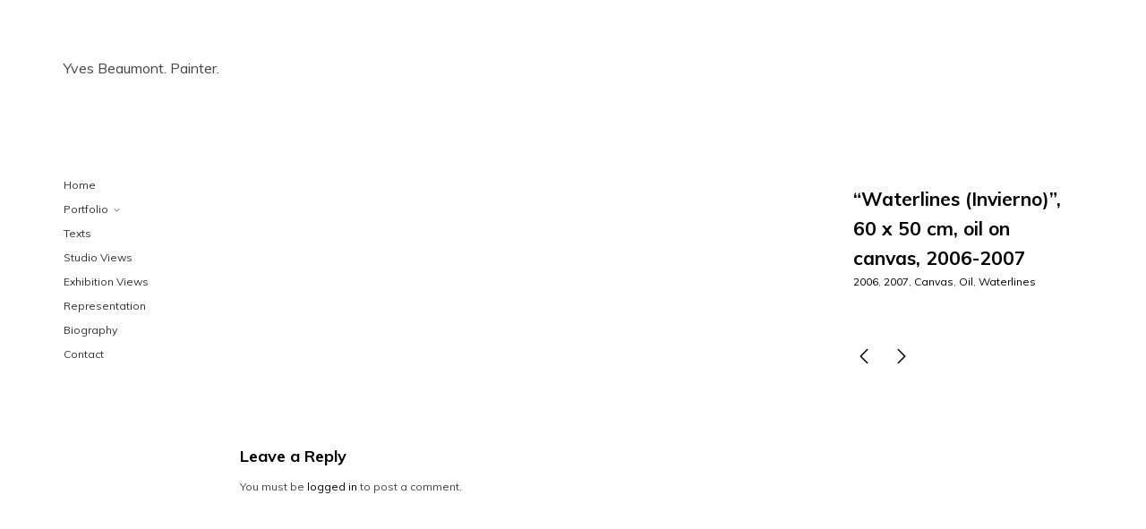

--- FILE ---
content_type: text/html; charset=UTF-8
request_url: https://yvesbeaumont.be/project/waterlines-invierno-60-x-50-cm-oil-on-canvas-2006-2007/
body_size: 16823
content:
<!DOCTYPE html>
<html class="no-js" lang="en-US">
<head>

	<!-- Basic Page Needs
  ================================================== -->
        <!-- Charset
  ================================================== -->
    <meta charset="UTF-8">

	<!-- Mobile Specific Metas
  ================================================== -->
	<meta name="viewport" content="width=device-width, initial-scale=1">

	<!-- Favicons
	================================================== -->
        	<link rel="icon" type="image/png" href="">
    
    <!-- Head End
  ================================================== -->
    <link rel="preconnect" href="https://fonts.googleapis.com"> 
      <link rel="preconnect" href="https://fonts.gstatic.com" crossorigin>
      <link href="https://fonts.googleapis.com/css2?family=Muli:wght@400;700&family=Muli:wght@400;700&display=swap" rel="stylesheet"><title>&#8220;Waterlines (Invierno)&#8221;, 60 x 50 cm, oil on canvas, 2006-2007 &#8211; Yves Beaumont</title>
<meta name='robots' content='max-image-preview:large' />
	<style>img:is([sizes="auto" i], [sizes^="auto," i]) { contain-intrinsic-size: 3000px 1500px }</style>
	<link rel="alternate" type="application/rss+xml" title="Yves Beaumont &raquo; Feed" href="https://yvesbeaumont.be/feed/" />
<link rel="alternate" type="application/rss+xml" title="Yves Beaumont &raquo; Comments Feed" href="https://yvesbeaumont.be/comments/feed/" />
<link rel="alternate" type="application/rss+xml" title="Yves Beaumont &raquo; &#8220;Waterlines (Invierno)&#8221;, 60 x 50 cm, oil on canvas, 2006-2007 Comments Feed" href="https://yvesbeaumont.be/project/waterlines-invierno-60-x-50-cm-oil-on-canvas-2006-2007/feed/" />
<script>
window._wpemojiSettings = {"baseUrl":"https:\/\/s.w.org\/images\/core\/emoji\/16.0.1\/72x72\/","ext":".png","svgUrl":"https:\/\/s.w.org\/images\/core\/emoji\/16.0.1\/svg\/","svgExt":".svg","source":{"concatemoji":"https:\/\/yvesbeaumont.be\/wp-includes\/js\/wp-emoji-release.min.js?ver=6.8.3"}};
/*! This file is auto-generated */
!function(s,n){var o,i,e;function c(e){try{var t={supportTests:e,timestamp:(new Date).valueOf()};sessionStorage.setItem(o,JSON.stringify(t))}catch(e){}}function p(e,t,n){e.clearRect(0,0,e.canvas.width,e.canvas.height),e.fillText(t,0,0);var t=new Uint32Array(e.getImageData(0,0,e.canvas.width,e.canvas.height).data),a=(e.clearRect(0,0,e.canvas.width,e.canvas.height),e.fillText(n,0,0),new Uint32Array(e.getImageData(0,0,e.canvas.width,e.canvas.height).data));return t.every(function(e,t){return e===a[t]})}function u(e,t){e.clearRect(0,0,e.canvas.width,e.canvas.height),e.fillText(t,0,0);for(var n=e.getImageData(16,16,1,1),a=0;a<n.data.length;a++)if(0!==n.data[a])return!1;return!0}function f(e,t,n,a){switch(t){case"flag":return n(e,"\ud83c\udff3\ufe0f\u200d\u26a7\ufe0f","\ud83c\udff3\ufe0f\u200b\u26a7\ufe0f")?!1:!n(e,"\ud83c\udde8\ud83c\uddf6","\ud83c\udde8\u200b\ud83c\uddf6")&&!n(e,"\ud83c\udff4\udb40\udc67\udb40\udc62\udb40\udc65\udb40\udc6e\udb40\udc67\udb40\udc7f","\ud83c\udff4\u200b\udb40\udc67\u200b\udb40\udc62\u200b\udb40\udc65\u200b\udb40\udc6e\u200b\udb40\udc67\u200b\udb40\udc7f");case"emoji":return!a(e,"\ud83e\udedf")}return!1}function g(e,t,n,a){var r="undefined"!=typeof WorkerGlobalScope&&self instanceof WorkerGlobalScope?new OffscreenCanvas(300,150):s.createElement("canvas"),o=r.getContext("2d",{willReadFrequently:!0}),i=(o.textBaseline="top",o.font="600 32px Arial",{});return e.forEach(function(e){i[e]=t(o,e,n,a)}),i}function t(e){var t=s.createElement("script");t.src=e,t.defer=!0,s.head.appendChild(t)}"undefined"!=typeof Promise&&(o="wpEmojiSettingsSupports",i=["flag","emoji"],n.supports={everything:!0,everythingExceptFlag:!0},e=new Promise(function(e){s.addEventListener("DOMContentLoaded",e,{once:!0})}),new Promise(function(t){var n=function(){try{var e=JSON.parse(sessionStorage.getItem(o));if("object"==typeof e&&"number"==typeof e.timestamp&&(new Date).valueOf()<e.timestamp+604800&&"object"==typeof e.supportTests)return e.supportTests}catch(e){}return null}();if(!n){if("undefined"!=typeof Worker&&"undefined"!=typeof OffscreenCanvas&&"undefined"!=typeof URL&&URL.createObjectURL&&"undefined"!=typeof Blob)try{var e="postMessage("+g.toString()+"("+[JSON.stringify(i),f.toString(),p.toString(),u.toString()].join(",")+"));",a=new Blob([e],{type:"text/javascript"}),r=new Worker(URL.createObjectURL(a),{name:"wpTestEmojiSupports"});return void(r.onmessage=function(e){c(n=e.data),r.terminate(),t(n)})}catch(e){}c(n=g(i,f,p,u))}t(n)}).then(function(e){for(var t in e)n.supports[t]=e[t],n.supports.everything=n.supports.everything&&n.supports[t],"flag"!==t&&(n.supports.everythingExceptFlag=n.supports.everythingExceptFlag&&n.supports[t]);n.supports.everythingExceptFlag=n.supports.everythingExceptFlag&&!n.supports.flag,n.DOMReady=!1,n.readyCallback=function(){n.DOMReady=!0}}).then(function(){return e}).then(function(){var e;n.supports.everything||(n.readyCallback(),(e=n.source||{}).concatemoji?t(e.concatemoji):e.wpemoji&&e.twemoji&&(t(e.twemoji),t(e.wpemoji)))}))}((window,document),window._wpemojiSettings);
</script>
<link rel='stylesheet' id='northeme-core-style-css' href='https://yvesbeaumont.be/wp-content/themes/reframe-plus-master/framework/front-end/css/style.core.min.css?ver=4.8.1' media='all' />
<link rel='stylesheet' id='nt-widgets-css' href='https://yvesbeaumont.be/wp-content/themes/reframe-plus-master/framework-plugins/gutenberg/css/widgets.min.css?ver=4.8.1' media='all' />
<link rel='stylesheet' id='nt-gutenberg-js-css' href='https://yvesbeaumont.be/wp-content/themes/reframe-plus-master/framework-plugins/gutenberg/css/gutenberg.min.css?ver=4.8.1' media='all' />
<link rel='stylesheet' id='nor-fontawesome-css-css' href='https://yvesbeaumont.be/wp-content/themes/reframe-plus-master/framework-plugins/font-awesome-6.7.2/css/all.min.css?ver=4.8.1' media='all' />
<link rel='stylesheet' id='nor-fontawesome-css-shim-css' href='https://yvesbeaumont.be/wp-content/themes/reframe-plus-master/framework-plugins/font-awesome-6.7.2/css/v4-shims.min.css?ver=4.8.1' media='all' />
<link rel='stylesheet' id='northeme-style-css' href='https://yvesbeaumont.be/wp-content/themes/reframe-plus-master/style.css?ver=4.8.1' media='all' />
<link rel='stylesheet' id='northeme-lightgallery-style-css' href='https://yvesbeaumont.be/wp-content/themes/reframe-plus-master/framework/front-end/js/lightgallery/lightgallery.min.css?ver=4.8.1' media='all' />
<link rel='stylesheet' id='northeme-video-style-css' href='https://yvesbeaumont.be/wp-content/themes/reframe-plus-master/framework/front-end/js/video/video-js.min.css?ver=4.8.1' media='all' />
<style id='wp-emoji-styles-inline-css'>

	img.wp-smiley, img.emoji {
		display: inline !important;
		border: none !important;
		box-shadow: none !important;
		height: 1em !important;
		width: 1em !important;
		margin: 0 0.07em !important;
		vertical-align: -0.1em !important;
		background: none !important;
		padding: 0 !important;
	}
</style>
<link rel='stylesheet' id='wp-block-library-css' href='https://yvesbeaumont.be/wp-includes/css/dist/block-library/style.min.css?ver=6.8.3' media='all' />
<style id='wp-block-library-theme-inline-css'>
.wp-block-audio :where(figcaption){color:#555;font-size:13px;text-align:center}.is-dark-theme .wp-block-audio :where(figcaption){color:#ffffffa6}.wp-block-audio{margin:0 0 1em}.wp-block-code{border:1px solid #ccc;border-radius:4px;font-family:Menlo,Consolas,monaco,monospace;padding:.8em 1em}.wp-block-embed :where(figcaption){color:#555;font-size:13px;text-align:center}.is-dark-theme .wp-block-embed :where(figcaption){color:#ffffffa6}.wp-block-embed{margin:0 0 1em}.blocks-gallery-caption{color:#555;font-size:13px;text-align:center}.is-dark-theme .blocks-gallery-caption{color:#ffffffa6}:root :where(.wp-block-image figcaption){color:#555;font-size:13px;text-align:center}.is-dark-theme :root :where(.wp-block-image figcaption){color:#ffffffa6}.wp-block-image{margin:0 0 1em}.wp-block-pullquote{border-bottom:4px solid;border-top:4px solid;color:currentColor;margin-bottom:1.75em}.wp-block-pullquote cite,.wp-block-pullquote footer,.wp-block-pullquote__citation{color:currentColor;font-size:.8125em;font-style:normal;text-transform:uppercase}.wp-block-quote{border-left:.25em solid;margin:0 0 1.75em;padding-left:1em}.wp-block-quote cite,.wp-block-quote footer{color:currentColor;font-size:.8125em;font-style:normal;position:relative}.wp-block-quote:where(.has-text-align-right){border-left:none;border-right:.25em solid;padding-left:0;padding-right:1em}.wp-block-quote:where(.has-text-align-center){border:none;padding-left:0}.wp-block-quote.is-large,.wp-block-quote.is-style-large,.wp-block-quote:where(.is-style-plain){border:none}.wp-block-search .wp-block-search__label{font-weight:700}.wp-block-search__button{border:1px solid #ccc;padding:.375em .625em}:where(.wp-block-group.has-background){padding:1.25em 2.375em}.wp-block-separator.has-css-opacity{opacity:.4}.wp-block-separator{border:none;border-bottom:2px solid;margin-left:auto;margin-right:auto}.wp-block-separator.has-alpha-channel-opacity{opacity:1}.wp-block-separator:not(.is-style-wide):not(.is-style-dots){width:100px}.wp-block-separator.has-background:not(.is-style-dots){border-bottom:none;height:1px}.wp-block-separator.has-background:not(.is-style-wide):not(.is-style-dots){height:2px}.wp-block-table{margin:0 0 1em}.wp-block-table td,.wp-block-table th{word-break:normal}.wp-block-table :where(figcaption){color:#555;font-size:13px;text-align:center}.is-dark-theme .wp-block-table :where(figcaption){color:#ffffffa6}.wp-block-video :where(figcaption){color:#555;font-size:13px;text-align:center}.is-dark-theme .wp-block-video :where(figcaption){color:#ffffffa6}.wp-block-video{margin:0 0 1em}:root :where(.wp-block-template-part.has-background){margin-bottom:0;margin-top:0;padding:1.25em 2.375em}
</style>
<style id='classic-theme-styles-inline-css'>
/*! This file is auto-generated */
.wp-block-button__link{color:#fff;background-color:#32373c;border-radius:9999px;box-shadow:none;text-decoration:none;padding:calc(.667em + 2px) calc(1.333em + 2px);font-size:1.125em}.wp-block-file__button{background:#32373c;color:#fff;text-decoration:none}
</style>
<style id='global-styles-inline-css'>
:root{--wp--preset--aspect-ratio--square: 1;--wp--preset--aspect-ratio--4-3: 4/3;--wp--preset--aspect-ratio--3-4: 3/4;--wp--preset--aspect-ratio--3-2: 3/2;--wp--preset--aspect-ratio--2-3: 2/3;--wp--preset--aspect-ratio--16-9: 16/9;--wp--preset--aspect-ratio--9-16: 9/16;--wp--preset--color--black: #000000;--wp--preset--color--cyan-bluish-gray: #abb8c3;--wp--preset--color--white: #ffffff;--wp--preset--color--pale-pink: #f78da7;--wp--preset--color--vivid-red: #cf2e2e;--wp--preset--color--luminous-vivid-orange: #ff6900;--wp--preset--color--luminous-vivid-amber: #fcb900;--wp--preset--color--light-green-cyan: #7bdcb5;--wp--preset--color--vivid-green-cyan: #00d084;--wp--preset--color--pale-cyan-blue: #8ed1fc;--wp--preset--color--vivid-cyan-blue: #0693e3;--wp--preset--color--vivid-purple: #9b51e0;--wp--preset--gradient--vivid-cyan-blue-to-vivid-purple: linear-gradient(135deg,rgba(6,147,227,1) 0%,rgb(155,81,224) 100%);--wp--preset--gradient--light-green-cyan-to-vivid-green-cyan: linear-gradient(135deg,rgb(122,220,180) 0%,rgb(0,208,130) 100%);--wp--preset--gradient--luminous-vivid-amber-to-luminous-vivid-orange: linear-gradient(135deg,rgba(252,185,0,1) 0%,rgba(255,105,0,1) 100%);--wp--preset--gradient--luminous-vivid-orange-to-vivid-red: linear-gradient(135deg,rgba(255,105,0,1) 0%,rgb(207,46,46) 100%);--wp--preset--gradient--very-light-gray-to-cyan-bluish-gray: linear-gradient(135deg,rgb(238,238,238) 0%,rgb(169,184,195) 100%);--wp--preset--gradient--cool-to-warm-spectrum: linear-gradient(135deg,rgb(74,234,220) 0%,rgb(151,120,209) 20%,rgb(207,42,186) 40%,rgb(238,44,130) 60%,rgb(251,105,98) 80%,rgb(254,248,76) 100%);--wp--preset--gradient--blush-light-purple: linear-gradient(135deg,rgb(255,206,236) 0%,rgb(152,150,240) 100%);--wp--preset--gradient--blush-bordeaux: linear-gradient(135deg,rgb(254,205,165) 0%,rgb(254,45,45) 50%,rgb(107,0,62) 100%);--wp--preset--gradient--luminous-dusk: linear-gradient(135deg,rgb(255,203,112) 0%,rgb(199,81,192) 50%,rgb(65,88,208) 100%);--wp--preset--gradient--pale-ocean: linear-gradient(135deg,rgb(255,245,203) 0%,rgb(182,227,212) 50%,rgb(51,167,181) 100%);--wp--preset--gradient--electric-grass: linear-gradient(135deg,rgb(202,248,128) 0%,rgb(113,206,126) 100%);--wp--preset--gradient--midnight: linear-gradient(135deg,rgb(2,3,129) 0%,rgb(40,116,252) 100%);--wp--preset--font-size--small: 14px;--wp--preset--font-size--medium: 20px;--wp--preset--font-size--large: 18px;--wp--preset--font-size--x-large: 42px;--wp--preset--font-size--extra-small: 12px;--wp--preset--font-size--normal: 16px;--wp--preset--font-size--extra-large: 21px;--wp--preset--font-size--huge: 28px;--wp--preset--font-size--gigantic: 36px;--wp--preset--spacing--20: 0.44rem;--wp--preset--spacing--30: 0.67rem;--wp--preset--spacing--40: 1rem;--wp--preset--spacing--50: 1.5rem;--wp--preset--spacing--60: 2.25rem;--wp--preset--spacing--70: 3.38rem;--wp--preset--spacing--80: 5.06rem;--wp--preset--shadow--natural: 6px 6px 9px rgba(0, 0, 0, 0.2);--wp--preset--shadow--deep: 12px 12px 50px rgba(0, 0, 0, 0.4);--wp--preset--shadow--sharp: 6px 6px 0px rgba(0, 0, 0, 0.2);--wp--preset--shadow--outlined: 6px 6px 0px -3px rgba(255, 255, 255, 1), 6px 6px rgba(0, 0, 0, 1);--wp--preset--shadow--crisp: 6px 6px 0px rgba(0, 0, 0, 1);}:where(.is-layout-flex){gap: 0.5em;}:where(.is-layout-grid){gap: 0.5em;}body .is-layout-flex{display: flex;}.is-layout-flex{flex-wrap: wrap;align-items: center;}.is-layout-flex > :is(*, div){margin: 0;}body .is-layout-grid{display: grid;}.is-layout-grid > :is(*, div){margin: 0;}:where(.wp-block-columns.is-layout-flex){gap: 2em;}:where(.wp-block-columns.is-layout-grid){gap: 2em;}:where(.wp-block-post-template.is-layout-flex){gap: 1.25em;}:where(.wp-block-post-template.is-layout-grid){gap: 1.25em;}.has-black-color{color: var(--wp--preset--color--black) !important;}.has-cyan-bluish-gray-color{color: var(--wp--preset--color--cyan-bluish-gray) !important;}.has-white-color{color: var(--wp--preset--color--white) !important;}.has-pale-pink-color{color: var(--wp--preset--color--pale-pink) !important;}.has-vivid-red-color{color: var(--wp--preset--color--vivid-red) !important;}.has-luminous-vivid-orange-color{color: var(--wp--preset--color--luminous-vivid-orange) !important;}.has-luminous-vivid-amber-color{color: var(--wp--preset--color--luminous-vivid-amber) !important;}.has-light-green-cyan-color{color: var(--wp--preset--color--light-green-cyan) !important;}.has-vivid-green-cyan-color{color: var(--wp--preset--color--vivid-green-cyan) !important;}.has-pale-cyan-blue-color{color: var(--wp--preset--color--pale-cyan-blue) !important;}.has-vivid-cyan-blue-color{color: var(--wp--preset--color--vivid-cyan-blue) !important;}.has-vivid-purple-color{color: var(--wp--preset--color--vivid-purple) !important;}.has-black-background-color{background-color: var(--wp--preset--color--black) !important;}.has-cyan-bluish-gray-background-color{background-color: var(--wp--preset--color--cyan-bluish-gray) !important;}.has-white-background-color{background-color: var(--wp--preset--color--white) !important;}.has-pale-pink-background-color{background-color: var(--wp--preset--color--pale-pink) !important;}.has-vivid-red-background-color{background-color: var(--wp--preset--color--vivid-red) !important;}.has-luminous-vivid-orange-background-color{background-color: var(--wp--preset--color--luminous-vivid-orange) !important;}.has-luminous-vivid-amber-background-color{background-color: var(--wp--preset--color--luminous-vivid-amber) !important;}.has-light-green-cyan-background-color{background-color: var(--wp--preset--color--light-green-cyan) !important;}.has-vivid-green-cyan-background-color{background-color: var(--wp--preset--color--vivid-green-cyan) !important;}.has-pale-cyan-blue-background-color{background-color: var(--wp--preset--color--pale-cyan-blue) !important;}.has-vivid-cyan-blue-background-color{background-color: var(--wp--preset--color--vivid-cyan-blue) !important;}.has-vivid-purple-background-color{background-color: var(--wp--preset--color--vivid-purple) !important;}.has-black-border-color{border-color: var(--wp--preset--color--black) !important;}.has-cyan-bluish-gray-border-color{border-color: var(--wp--preset--color--cyan-bluish-gray) !important;}.has-white-border-color{border-color: var(--wp--preset--color--white) !important;}.has-pale-pink-border-color{border-color: var(--wp--preset--color--pale-pink) !important;}.has-vivid-red-border-color{border-color: var(--wp--preset--color--vivid-red) !important;}.has-luminous-vivid-orange-border-color{border-color: var(--wp--preset--color--luminous-vivid-orange) !important;}.has-luminous-vivid-amber-border-color{border-color: var(--wp--preset--color--luminous-vivid-amber) !important;}.has-light-green-cyan-border-color{border-color: var(--wp--preset--color--light-green-cyan) !important;}.has-vivid-green-cyan-border-color{border-color: var(--wp--preset--color--vivid-green-cyan) !important;}.has-pale-cyan-blue-border-color{border-color: var(--wp--preset--color--pale-cyan-blue) !important;}.has-vivid-cyan-blue-border-color{border-color: var(--wp--preset--color--vivid-cyan-blue) !important;}.has-vivid-purple-border-color{border-color: var(--wp--preset--color--vivid-purple) !important;}.has-vivid-cyan-blue-to-vivid-purple-gradient-background{background: var(--wp--preset--gradient--vivid-cyan-blue-to-vivid-purple) !important;}.has-light-green-cyan-to-vivid-green-cyan-gradient-background{background: var(--wp--preset--gradient--light-green-cyan-to-vivid-green-cyan) !important;}.has-luminous-vivid-amber-to-luminous-vivid-orange-gradient-background{background: var(--wp--preset--gradient--luminous-vivid-amber-to-luminous-vivid-orange) !important;}.has-luminous-vivid-orange-to-vivid-red-gradient-background{background: var(--wp--preset--gradient--luminous-vivid-orange-to-vivid-red) !important;}.has-very-light-gray-to-cyan-bluish-gray-gradient-background{background: var(--wp--preset--gradient--very-light-gray-to-cyan-bluish-gray) !important;}.has-cool-to-warm-spectrum-gradient-background{background: var(--wp--preset--gradient--cool-to-warm-spectrum) !important;}.has-blush-light-purple-gradient-background{background: var(--wp--preset--gradient--blush-light-purple) !important;}.has-blush-bordeaux-gradient-background{background: var(--wp--preset--gradient--blush-bordeaux) !important;}.has-luminous-dusk-gradient-background{background: var(--wp--preset--gradient--luminous-dusk) !important;}.has-pale-ocean-gradient-background{background: var(--wp--preset--gradient--pale-ocean) !important;}.has-electric-grass-gradient-background{background: var(--wp--preset--gradient--electric-grass) !important;}.has-midnight-gradient-background{background: var(--wp--preset--gradient--midnight) !important;}.has-small-font-size{font-size: var(--wp--preset--font-size--small) !important;}.has-medium-font-size{font-size: var(--wp--preset--font-size--medium) !important;}.has-large-font-size{font-size: var(--wp--preset--font-size--large) !important;}.has-x-large-font-size{font-size: var(--wp--preset--font-size--x-large) !important;}
:where(.wp-block-post-template.is-layout-flex){gap: 1.25em;}:where(.wp-block-post-template.is-layout-grid){gap: 1.25em;}
:where(.wp-block-columns.is-layout-flex){gap: 2em;}:where(.wp-block-columns.is-layout-grid){gap: 2em;}
:root :where(.wp-block-pullquote){font-size: 1.5em;line-height: 1.6;}
</style>
<link rel='stylesheet' id='fullscreen-slider-css-css' href='https://yvesbeaumont.be/wp-content/themes/reframe-plus-master/framework-extend/scripts/vegas.min.css?ver=6.8.3' media='all' />
<script src="https://yvesbeaumont.be/wp-includes/js/jquery/jquery.min.js?ver=3.7.1" id="jquery-core-js"></script>
<script src="https://yvesbeaumont.be/wp-includes/js/jquery/jquery-migrate.min.js?ver=3.4.1" id="jquery-migrate-js"></script>
<script src="//yvesbeaumont.be/wp-content/plugins/revslider/sr6/assets/js/rbtools.min.js?ver=6.7.24" async id="tp-tools-js"></script>
<script src="//yvesbeaumont.be/wp-content/plugins/revslider/sr6/assets/js/rs6.min.js?ver=6.7.24" async id="revmin-js"></script>
<script src="https://yvesbeaumont.be/wp-content/themes/reframe-plus-master/framework-extend/scripts/vegas.min.js?ver=6.8.3" id="fullscreen-slider-js-js"></script>
<script></script><link rel="https://api.w.org/" href="https://yvesbeaumont.be/wp-json/" /><link rel="alternate" title="JSON" type="application/json" href="https://yvesbeaumont.be/wp-json/wp/v2/nor-portfolio/1096" /><link rel="EditURI" type="application/rsd+xml" title="RSD" href="https://yvesbeaumont.be/xmlrpc.php?rsd" />
<meta name="generator" content="WordPress 6.8.3" />
<link rel="canonical" href="https://yvesbeaumont.be/project/waterlines-invierno-60-x-50-cm-oil-on-canvas-2006-2007/" />
<link rel='shortlink' href='https://yvesbeaumont.be/?p=1096' />
<link rel="alternate" title="oEmbed (JSON)" type="application/json+oembed" href="https://yvesbeaumont.be/wp-json/oembed/1.0/embed?url=https%3A%2F%2Fyvesbeaumont.be%2Fproject%2Fwaterlines-invierno-60-x-50-cm-oil-on-canvas-2006-2007%2F" />
<link rel="alternate" title="oEmbed (XML)" type="text/xml+oembed" href="https://yvesbeaumont.be/wp-json/oembed/1.0/embed?url=https%3A%2F%2Fyvesbeaumont.be%2Fproject%2Fwaterlines-invierno-60-x-50-cm-oil-on-canvas-2006-2007%2F&#038;format=xml" />
 <style type="text/css" id="custom-css">:root{--mobile-tabs-bg:#1a1a1a;--mobile-tabs-border:#000;--mobile-tabs-selected:#fff;--mobile-tabs-color:#aaa;--mobile-tabs-icon-size:15px;--mobile-tabs-font-size:11px;--mobile-tabs-height:50px;--mobile-tabs-bottom-diff:0}body{font:12px "Muli", -apple-system, BlinkMacSystemFont, "Segoe UI", Roboto, Oxygen-Sans, Ubuntu, Cantarell, "Helvetica Neue", sans-serif;background:rgb(255, 255, 255);background-size:inherit;color:rgba(68, 68, 68, 1)}.button, button, input[type=button]{font-family:"Muli", "Helvetica Neue", "HelveticaNeue", Helvetica, Arial, sans-serif}footer.website-footer .footertext small a{font-size:inherit}.mobile-menu-container ul li.menu-item-has-children > a:first-of-type:after{font-size:14px}.thecontent p span, .the_content p span, .page-content p span{line-height:1.7;word-wrap:break-word}#nprogress .bar{background:rgba(34, 153, 221, 1)}#nprogress .spinner-icon{border-top-color:rgba(34, 153, 221, 1);border-left-color:rgba(34, 153, 221, 1)}#nprogress .peg{box-shadow:0 0 10px rgba(34, 153, 221, 1), 0 0 5px rgba(34, 153, 221, 1)}a.main-logo img{max-width:100px}.mobile-menu-container .main-logo img{max-width:90px}@media (max-width:959px){a.main-logo img{max-width:100px}}@media (max-width:479px){a.main-logo img{max-width:90px}}a, h1 a,h2 a,h3 a,h4 a,h5 a,h6 a, form.contactform_ajax label.error, .shop_table.cart td a.remove, #reviews p.meta strong{color:rgba(0, 0, 0, 1)}a:hover, body div.woo-tabs-3 .woocommerce-tabs .wc-tabs li.active a, .shop_table.cart td a.remove:hover{color:rgba(204, 0, 0, 1)}a.backtotop{background:rgb(255, 255, 255);color:rgba(0, 0, 0, 1)!important;border-color:rgba(0, 0, 0, 1)!important}.backtotopcontainer .nor-cart-tablet a{color:rgba(0, 0, 0, 1)}@media screen and (max-width:768px){}h1,h2,h3,h4,h5,h6{font-family:"Muli";color:rgba(0, 0, 0, 1)}body div.woo-tabs-3 .woocommerce-tabs .wc-tabs{font-family:"Muli"}div.alert{color:rgba(68, 68, 68, 1);border-color:rgba(68, 68, 68, 1)}.nor-button, a.button, input.button, button[type="submit"], input[type="submit"], .wpcf7-submit, .wp-block-search .wp-block-search__button{color:rgba(255, 255, 255, 1);background:rgba(0, 0, 0, 1);-webkit-border-radius:0px;-moz-border-radius:0px;border-radius:0px}.with-border{border-color:rgba(0, 0, 0, 1);color:rgba(0, 0, 0, 1);background:none}.nor-button:hover, a.button:hover, input.button:hover, .wpcf7-submit:hover, button[type="submit"]:hover, input[type="submit"]:hover, input[type="reset"]:hover, input[type="button"]:hover, .button[type="submit"]:active, button[type="submit"]:active, input[type="submit"]:active, input[type="reset"]:active, input[type="button"]:active{color:rgba(255, 255, 255, 1);background:rgba(0, 0, 0, 1)}#nprogress .spinner{display:none!important}.border-radius, .woo-main-container .summary form select{-webkit-border-radius:0px;-moz-border-radius:0px;border-radius:0px}.border-color, hr, .woocommerce-MyAccount-content, .wp-caption, blockquote, pre, .navigation-bottom a, .navigation-bottom-works a, .nor-flexslider.nor-gallery .flex-control-thumbs li, .addresses.col2-set .col-1, .shipping-calculator-form, .woo-login-container form, .summary table.group_table td, ul#shipping_method li, .woo-main-container .upsells, .woocommerce .cross-sells, .woocommerce .related.products, .select2-drop, .nor-cart .nor-cart-content ul, .nor-cart .empty, .woocommerce .cart-collaterals, .woocommerce table.shop_table.cart tbody td a.remove, .woocommerce-tabs table.shop_attributes tr, .woo-view-order, .woocommerce .myaccount-wrapper .col2-set, .woocommerce-account .col2-set .col-1, .woocommerce-tabs #tab-reviews, img.woocommerce-placeholder, .create-account, form.login, form.register, form.lost_reset_password, #order_review, dl,dd,dt, .woocommerce ol.commentlist li, #reviews, .woo-main-container .woocommerce-tabs, .digital-downloads li, .shop_table tr, .summary form, .summary p.cart, .summary .product-full-desc tr, .cart-collaterals table tr, .woocommerce .cart-collaterals h2, .woocommerce-MyAccount-navigation ul li, .widget_tag_cloud div a{border-color:rgba(240, 240, 240, 1)!important;border-style:solid}.activemenu-bg{color:rgba(51, 51, 51, 1)!important}.activemenu-bg:hover, .activemenu-bg.selected{color:rgba(0, 0, 0, 1)!important}.price-container ins span.amount, .single_variation ins span.amount, .product-onsale, .yith-wcwl-add-button a.add_to_wishlist:hover, #order_review table tr.order-total span{color:rgba(204, 0, 0, 1)!important}.grid-item .product-addtocart-wrapper a, .grid-item.grid-type-product a.button{color:rgba(204, 0, 0, 1)}.product-onsale{border-color:rgba(204, 0, 0, 1)!important}.price-container span.amount{color:rgba(0, 0, 0, 1)}#customer_details h3, .woocommerce-info, #order_review_heading{border-color:rgba(240, 240, 240, 1)!important}.widget{border-color:rgba(240, 240, 240, 1)!important;border-bottom-style:solid}.widget_wrapper ul li, .wp-block-widget-area li{border-color:rgba(240, 240, 240, 1)}.featured img{-moz-box-shadow:none!important;-webkit-box-shadow:none!important;box-shadow:none!important}.searchform input[type=text], input[type=number], input[type=text], input[type=search], input[type=url], input[type=tel], input[type=email], input[type=password], textarea, .select2-container .select2-selection, span.select2.select2-container span.select2-selection__rendered, span.select-wrap{background-color:#fff;border-color:rgba(221, 221, 221, 1);color:rgba(0, 0, 0, 1)}input[type=number], input[type=text], input[type=search], input[type=tel], input[type=email], input[type=password], textarea, select, .select2-container--default .select2-selection--single, span.select2.select2-container span.select2-selection__rendered, span.select-wrap{-webkit-border-radius:0px;-moz-border-radius:0px;border-radius:0px}select{color:rgba(0, 0, 0, 1)}.woocommerce div.quantity .quantity-button{border-color:rgba(221, 221, 221, 1);color:rgba(0, 0, 0, 1)}.woocommerce div.quantity .quantity-button.quantity-up{border-color:rgba(221, 221, 221, 1)}.woocommerce .qty, .woocommerce table.shop_table.cart .qty{border:1px solid rgba(221, 221, 221, 1)!important;-webkit-border-radius:0px;-moz-border-radius:0px;border-radius:0px}input:-ms-input-placeholder, textarea:-ms-input-placeholder{color:rgba(0, 0, 0, 1)}input:-moz-placeholder, textarea:-moz-placeholder{color:rgba(0, 0, 0, 1)}input::-webkit-input-placeholder, textarea::-webkit-input-placeholder{color:rgba(0, 0, 0, 1)}.form-border-color{border-color:rgba(221, 221, 221, 1)}.searchform button[type=submit] i, .woocommerce-product-search button[type=submit] i{color:rgba(0, 0, 0, 1)}.chosen-single{background-color:#fff;border-color:rgba(221, 221, 221, 1)!important;color:rgba(0, 0, 0, 1)!important}dl.tabs dd.active, dl.tabs{border-color:rgba(240, 240, 240, 1)!important}dl.tabs dd.active{background-color:rgb(255, 255, 255)!important}.widget_calendar table.wp-calendar-table thead, table.wp-calendar-table tbody{border-color:rgba(68, 68, 68, 1)}div.social-icons a .iconic{font-size:16px}div.social-icons a.img-icon{height:16px}.mobile-menu-container div.social-icons a.img-icon{height:18px;top:-3px}.social-icons a, .nor-social-sharing a, nav.leftmenu .social-icons a, .header-icons i{color:rgba(119, 119, 119, 1)}.social-icons a:hover, .nor-social-sharing a:hover, nav.leftmenu .social-icons a:hover, .header-icons:hover i{color:rgba(0, 0, 0, 1)}@media (max-width:767px){body.single .related-container{display:none}}@media (max-width:767px){.footer-widgets{display:none!important}}.fullnav.dropdown li:hover a{border-color:rgba(0, 0, 0, 1)!important;color:rgba(0, 0, 0, 1)}header ul.main-nav > li > a{margin-left:8px;margin-right:8px}.open-up ul.main-nav li a{font-family:"Muli"!important}ul.main-nav li a{color:rgba(51, 51, 51, 1)}ul.main-nav ul.sub-menu, .cat-with-sub ul.categories-list-wrap ul{background-color:rgba(240, 240, 240, 1)!important}ul.main-nav ul.sub-menu{border:1px solid rgba(240, 240, 240, 1)}header ul.main-nav ul:after, .cat-with-sub ul.categories-list-wrap ul:after{border-bottom-color:rgba(240, 240, 240, 1)!important}ul.main-nav ul.sub-menu ul.sub-menu:after, .cat-with-sub ul.categories-list-wrap ul.sub-menu ul.sub-menu:after{border-left-color:rgba(240, 240, 240, 1)!important}ul.main-nav ul li a, .cat-with-sub ul.categories-list-wrap ul li a{color:rgba(51, 51, 51, 1)}ul.main-nav ul li a:hover, .cat-with-sub ul.categories-list-wrap ul li a:hover{color:rgba(0, 0, 0, 1)}ul.main-nav ul.sub-menu .sub-menu, .cat-with-sub ul.categories-list-wrap ul.sub-menu .sub-menu{width:170px}ul.main-nav ul, .cat-with-sub ul.categories-list-wrap ul{width:170px}ul.main-nav ul li a, .cat-with-sub ul.categories-list-wrap ul li a{font-weight:normal;font-size:11px;line-height:1.2}.imgside .quotes .overlay, article.woo-subcats .cat-title-wrap{background:rgba(0, 0, 0, 0.36)}.imgside blockquote.wthumb a, .imgside blockquote.wthumb p, .imgside blockquote.wthumb span, article.woo-subcats h4{color:rgba(255, 255, 255, 1)}.single-cpt-content .column-row{margin-left:-15px;margin-right:-15px}.single-cpt-content .column-row div.contenttext, .single-cpt-content .column-row div.contentimages, .single-cpt-content .column-row div.contentvideos{padding-left:15px;padding-right:15px;padding-bottom:30px}@media (max-width:767px){.single-cpt-content .column-row{margin-left:0px;margin-right:0px}.single-cpt-content .column-row div.contenttext, .single-cpt-content .column-row div.contentimages, .single-cpt-content .column-row div.contentvideos{padding-left:0px;padding-right:0px}}.single-cpt .single-custom-fields{font-size:12px}.single-cpt .single-custom-fields li{margin-right:15px;padding-right:15px;margin-bottom:7.5px}.flex-pauseplay{display:none!important}.flex-direction-nav a{color:rgba(128, 128, 128, 1)!important}.flex-pauseplay a i{color:rgba(128, 128, 128, 1)!important}.flex-control-paging li a{border-color:rgb(8, 8, 8)!important}.flex-control-paging li a.flex-active, .flex-control-paging li a:hover{border-color:rgb(0, 0, 0)!important;background:rgb(0, 0, 0)!important}.main-flex-caption, .main-flex-caption p, .main-flex-caption a{color:#222!important}.nor-flexslider.nor-gallery .flex-direction-nav a{color:rgb(0, 0, 0)!important}.nor-flexslider.nor-gallery .flex-pauseplay a i{color:rgb(0, 0, 0)!important}.nor-flexslider.nor-gallery .flex-direction-nav a{background:rgb(242, 242, 242)!important;border-radius:500px;width:60px}.nor-flexslider.nor-gallery .flex-direction-nav a i{color:rgb(0, 0, 0)!important}.nor-flexslider.nor-gallery .flex-direction-nav .flex-prev i{margin-left:-3px}.nor-flexslider.nor-gallery .flex-direction-nav .flex-next i{margin-left:3px}.flex-caption{background-color:rgba(0, 0, 0, 0.19)!important;color:rgba(255, 255, 255, 1)!important;text-align:center!important}.flex-caption p, .flex-caption a{color:rgba(255, 255, 255, 1)!important}.nor-flexslider:hover .flex-caption, .nor-flexslider:hover .main-flex-caption{filter:alpha(opacity=100);opacity:1}.flex-direction-nav a{margin-top:-50px}.nor-flexslider.nor-gallery ul.slides img, .nor-flexslider.nor-gallery ul.slides video, .nor-flexslider.nor-gallery ul.slides iframe{max-height:650px}.nor-flexslider.nor-gallery ul.slides img{width:auto}.nor-gallery li .embedded{max-width:1156px;margin:auto}.nor-flexslider.nor-gallery ul.slides{height:650px}.nor-flexslider.nor-gallery .flex-control-thumbs img{height:60px}@media screen and (max-width:768px){.nor-flexslider.nor-gallery ul.slides img{max-height:270.83333333333px}.nor-flexslider.nor-gallery ul.slides{height:270.83333333333px}.nor-flexslider.nor-gallery .flex-control-thumbs img{height:50px}}ol.flex-control-nav:not(.flex-control-thumbs){margin-top:-20px;top:-15px}@media (min-width:768px){.product-images.withgallery .nor-flexslider{float:left}.product-images.withgallery .nor-flexslider .flex-control-nav, .woocommerce-product-gallery .flex-control-nav{width:10%!important;float:left}.product-images.withgallery .nor-flexslider .flex-control-nav li, .woocommerce-product-gallery .flex-control-nav li{width:100%!important;height:auto!important;margin-bottom:4px}.product-images.withgallery .nor-flexslider ul.slides, .woocommerce-product-gallery .flex-viewport{float:right;width:89.2%}.woo-main-container .product-images .flex-control-thumbs, .woocommerce-product-gallery .flex-control-thumbs{margin-top:0}.product-images.withgallery .flex-direction-thumbs, .woocommerce-product-gallery .flex-direction-thumbs{width:89.2%;float:right;top:0;right:0;bottom:0;position:absolute}/* .woo-main-container .product-images .flex-direction-nav li a{margin-top:-7%!important}*/}.lg-actions .lg-next, .lg-actions .lg-prev{background:none!important}.lg-toolbar.lg-group{background:none!important}.mfp-bg, .lg-backdrop{background:rgba(0, 0, 0, 0.81)!important}.lg-sub-html, .lg-toolbar{background:!important}.lg-sub-html{font-size:13px;line-height:1.6}.lg-toolbar .lg-icon{opacity:.5}.lg-toolbar .lg-icon:hover{opacity:1}.mfp-arrow-right:after, .mfp-arrow-left:after, button.mfp-close, mfp-counter, button.mfp-arrow, .lg-actions .lg-next, .lg-actions .lg-prev, .lg-toolbar .lg-icon, #lg-counter{color:rgb(255, 255, 255)!important}button.mfp-close{border-color:rgb(255, 255, 255)!important}.mfp-title, .lg-sub-html{color:rgb(250, 250, 250)!important}</style> <style type="text/css" id="custom-css-theme">body #loadintothis{transition:background .6s;-moz-transition:background .6s;-webkit-transition:background .6s;animation:fadein 1s;-moz-animation:fadein 1s;-webkit-animation:fadein 1s;-o-animation:fadein 1s}.left-main-nav li a{font-style:normal;font-weight:normal;font-size:12px;line-height:1.8;letter-spacing:0em}@media (min-width:768px) and (max-width:991px){.left-main-nav li a{font-size:12px;line-height:1.8;letter-spacing:0em}}@media (max-width:767px){.left-main-nav li a{font-size:12px;line-height:1.8;letter-spacing:0em}}body.stick-menu-active:not(.page-template-template-bg-slider) header.main-website-header{background:#fff}body.stick-menu-active.page-template-template-bg-slider header.main-website-header{border:none}.sticky-wrapper.is-sticky .navibg{background:rgb(255, 255, 255);padding-top:10px;padding-bottom:10px}.logo-leftmenu{display:none}.sticky-wrapper.is-sticky .logo-leftmenu{display:block}.left-main-nav li a{color:rgba(51, 51, 51, 1)}.left-main-nav .current_page_item > a,.left-main-nav .current_menu_item > a,.left-main-nav .current-menu-item > a,.left-main-nav .current-menu > a,.left-main-nav > .current-parent > a,.left-main-nav > .current-page-ancestor > a,.main-nav .current-menu > a,.main-nav > .current-parent > a,.main-nav > .current-page-ancestor > a,.main-nav > .current_page_item > a,.main-nav > .current_menu_item > a,.main-nav > .current-menu-item > a,.main-nav > li > a:hover,.left-main-nav li > a:hover,.left-main-nav li > a.selected{color:rgba(0, 0, 0, 1);padding-bottom:2px;border-bottom:1px solid rgba(0, 0, 0, 1)}.main-nav .current-parent .current-menu a{padding-bottom:0;border:none}.categories-list .selected{padding-bottom:4px;border-bottom:1px solid rgba(0, 0, 0, 1)}li.current-menu-ancestor > a, li.current-menu-parent > a{border:none!important}.grid-item .product-addtocart-wrapper a.button{color:rgba(0, 0, 0, 1);background:none}.grid-item .product-addtocart-wrapper a.button:hover{color:rgba(204, 0, 0, 1);background:none}.product-addtocart-wrapper{margin-top:0!important}span.select-wrap{border-color:rgba(221, 221, 221, 1)}.select2-container .select2-choice{border-color:rgba(221, 221, 221, 1)}.select2-container .select2-choice .select2-arrow b:after{border-top-color:rgba(221, 221, 221, 1)}.select2-container .select2-chosen{color:rgba(0, 0, 0, 1);font-size:13px;font-family:'Helvetica Neue', Helvetica, Arial}.mainframeclass{display:none!important;background:rgba(0, 0, 0, 1)!important}#mainframe-right, #mainframe-left{width:18px}#mainframe-top, #mainframe-bottom{height:18px}.backtotopcontainer{bottom:38px;right:38px}@media only screen and (max-width:768px){.backtotopcontainer{bottom:0}}.demo-store-container{top:18px!important}@media only screen and (max-width:768px){.mobile-tagline{display:none!important}}@media only screen and (max-width:767px){.nor-custom-post-single .single-cpt{display:flex;flex-direction:column;clear:both;width:100%}.single-cpt .rightside{order:-1;float:left;margin-bottom:30px}.single-cpt .nor-social-sharing{margin-bottom:0}}@media (min-width:768px){.container,body.stick-menu-active .main-website-header.topmargin{padding-left:4vw;padding-right:4vw}.sliderfooter-wrapper{left:4vw;right:4vw;bottom:4vw}.topmargin{padding-top:5.0vw;padding-bottom:5.0vw}.navibg{padding-bottom:1.4vw}.defaultpage{padding-top:1.8vw;padding-bottom:1.8vw}.homepage article.row, section.homepage{padding-top:4.6vw;padding-bottom:4.6vw}hr.blog-post-separator{margin-top:4.6vw;margin-bottom:4.6vw}footer.website-footer .footer-copyright{padding-top:2.1vw;padding-bottom:2.1vw;margin:0}footer.website-footer .footer-widgets{padding-top:3.6vw;padding-bottom:2.1vw;margin:0}}@media (min-width:479px) and (max-width:767px){.topmargin{padding-top:25px;padding-bottom:40px}.navibg{padding-top:10px;padding-bottom:15px;margin-bottom:10px;display:inline-block;width:100%}.container{padding-left:25px;padding-right:25px}hr.blog-post-separator{margin-top:45px;margin-bottom:30px}.defaultpage{padding-top:0;padding-bottom:20px}footer.website-footer .footer-copyright{padding-top:15px;padding-bottom:15px}.sliderfooter-wrapper{bottom:25px}}@media (max-width:479px){.navibg{padding-bottom:15px;display:inline-block;width:100%}}</style> <script type="text/javascript"> jQuery(function(){jQuery('.widget_sib_subscribe_form form').removeAttr('id');jQuery('.widget_sib_subscribe_form form input').addClass('border-color')}) </script> <style type="text/css" id="custom-css-full"> .widget_sib_subscribe_form form{margin-top:10px}</style> <script type="text/javascript"> function theme_lightbox_callback(){if( norMediaQuery('min-width:959px') ){jQuery('img.mfp-img').css('max-height',(jQuery(window).height() / 100 * 80)+'px')}else{jQuery('img.mfp-img').css('max-height','').css('max-width','80%')}jQuery('img.mfp-img').fadeTo(1000,1)}function theme_ajax_funcs(data,murl){jQuery( ".single-product .summary" ).wrapInner('<div class="northeme-sticky" data-sticky-spacing="40" data-sticky-footer=".woocommerce-tabs" data-sticky-on="always"></div>');jQuery('body').on('click','a.main-logo',function(e){jQuery('.left-main-nav li').removeClass('current-menu current-menu-item current_page_item current-menu-ancestor current-menu-parent current_page_parent current_page_ancestor')});jQuery('.woocommerce-review-link').on('click',function(){setTimeout("jQuery('.northeme-sticky').sticky('update')",500)});jQuery('body').on('click','.left-main-nav a',function(e){jQuery('.left-main-nav li').not(jQuery(this).parents()).removeClass('current-menu current-menu-item current_page_item current-menu-ancestor current-menu-parent current_page_parent current_page_ancestor');if(jQuery(this).attr('href')=='#' && jQuery(this).next('.sub-menu').length > 0){jQuery(this).parent('li').addClass('current-menu current-menu-item current_page_item')}if(jQuery(this).attr('href')=='#'){e.preventDefault()}});jQuery(".navigate-arrows a").on({mouseenter:function (){if( norMediaQuery('min-width:767px') ){jQuery('.navigate-arrows .nav-post-name span').text(jQuery(this).attr('title')).fadeIn()}}, mouseleave:function (){if( norMediaQuery('min-width:767px') ){jQuery('.navigate-arrows .nav-post-name span').hide()}}});jQuery('.search-form-button').on('click',function(e){jQuery('form[name=search-form]').fadeIn();e.preventDefault()});jQuery('form[name=search-form] input').on('blur',function(){jQuery('form[name=search-form]').fadeOut()})}function product_gallery(){if(norvars.productpage!=2){var useonthis = '.woo-main-container .woo-image-side.imagezoom a, .single-cpt-content.leftside.imagezoom a:not(.flex-slide):has(img)'}else{var useonthis = '.single-cpt-content.leftside.imagezoom a:not(.flex-slide):has(img)'}jQuery(useonthis).on('click',function(e){if(jQuery(window).width() < 769){e.preventDefault();return false}if(event == null || event.type=='change') return false;jQuery('body').append('<a href="#" class="product-gallery-blocker"></a>');jQuery('.woo-main-container .summary, .single-cpt .rightside').fadeOut(250,function(){var cw = jQuery('.woo-main-container .woo-image-side, .single-cpt-content');var getwidth = Math.round((cw.width() / cw.parent().width()) * 100)+'%';jQuery('.woo-main-container .woo-image-side img, .single-cpt-content .contentimages img').css('width','100%');jQuery('.single-product .single-product-header, .single-cpt-header').addClass('maximized');jQuery('.woo-main-container .woo-image-side, .single-cpt-content') .animate({width:'100%', specialEasing:{width:"easeInOutExpo"}}, 250, function(){jQuery('.woo-main-container .woo-image-side img, .single-cpt-content .contentimages img').each(function(){jQuery(this).attr('data-src',jQuery(this).attr('src'));jQuery(this).attr('src',jQuery(this).parent('a').attr('href'));jQuery(window).trigger('resize')});jQuery('.product-gallery-blocker').on('click',function(e){var stp = 0;if(jQuery(".woo-image-side").length > 0){stp = jQuery(".woo-image-side").offset().top - 40}jQuery('.single-product .single-product-header, .single-cpt-header').removeClass('maximized');jQuery('html, body').animate({scrollTop:stp}, 500, "easeInOutExpo");jQuery(this).remove();jQuery('.woo-main-container .woo-image-side, .single-cpt-content') .animate({width:getwidth, specialEasing:{width:"easeInOutExpo"}}, 250, function(){jQuery(this).css('width','');jQuery('.woo-main-container .woo-image-side img, .single-cpt-content .contentimages img').each(function(){jQuery(this).parent('a').attr('href',jQuery(this).attr('src'));jQuery(this).attr('src',jQuery(this).attr('data-src'))});jQuery('.woo-main-container .woo-image-side img, .single-cpt-content .contentimages img').css('width','');jQuery('.woo-main-container .summary, .single-cpt .rightside').fadeIn();jQuery(window).trigger('resize');jQuery('.northeme-sticky').sticky('update')});e.preventDefault()})})});e.preventDefault()})}</script>  <style type="text/css" id="gridlayout-css"> .post-list.wrapper-column-nor-55493e85bad50{width:102.5%;margin-left:-1.25%;margin-right:-1.25%}.gutenberg-post-wrap.alignfull .post-list.wrapper-column-nor-55493e85bad50{width:97.5%;margin-left:1.25%;margin-right:1.25%}.post-list.wrapper-column-nor-55493e85bad50 .grid-item{float:left;width:22.5%;margin-left:1.25%;margin-right:1.25%;margin-bottom:2.5%}.post-list.wrapper-column-nor-55493e85bad50.type-gallery-grid .grid-item.with-caption{padding-bottom:0}.post-list.nor-standard.wrapper-column-nor-55493e85bad50 .grid-item a.img{padding-bottom:133%}.post-list.wrapper-column-nor-55493e85bad50 .grid-item.info-overlay{margin-bottom:2.5%;padding-bottom:0}.post-list.wrapper-column-nor-55493e85bad50 .gutter-sizer{width:2.5%}.post-list.wrapper-column-nor-55493e85bad50 .grid-sizer{width:22.5%}.post-list.wrapper-column-nor-55493e85bad50 .grid-item .nor-flexslider.nor-gallery ul.slides img{max-height:133px}.post-list.nor-masonry.wrapper-column-nor-55493e85bad50{margin-bottom:-2.5%}@media (min-width:480px){.post-list.nor-standard.wrapper-column-nor-55493e85bad50 .grid-item:nth-child(4n+1){clear:left}}@media (min-width:480px) and (max-width:767px){.post-list.wrapper-column-nor-55493e85bad50{width:106%;margin-left:-3%;margin-right:-3%}.post-list.wrapper-column-nor-55493e85bad50 .grid-item{width:44%;float:left;margin-left:3%;margin-right:3%;margin-bottom:6%}.post-list.nor-standard.wrapper-column-nor-55493e85bad50 .grid-item:nth-child(2n+1), .gallery-container .post-list.nor-standard.wrapper-column-nor-55493e85bad50 .grid-item:nth-child(2n+1){clear:left}.post-list.wrapper-column-nor-55493e85bad50 .grid-item .nor-flexslider.nor-gallery ul.slides img{max-height:240px}}@media (max-width:479px){.post-list.wrapper-column-nor-55493e85bad50{width:105%;margin-left:-2.5%;margin-right:-2.5%}.post-list.wrapper-column-nor-55493e85bad50 .grid-item{width:45%;float:left;margin-left:2.5%;margin-right:2.5%;margin-bottom:5%}.post-list.wrapper-column-nor-55493e85bad50 .grid-item .info.standard{padding-top:7px}.post-list.nor-standard.category-filter-off.wrapper-column-nor-55493e85bad50 .grid-item:nth-child(2n+1), .gallery-container .post-list.nor-standard.wrapper-column-nor-55493e85bad50 .grid-item:nth-child(2n+1){clear:left}.post-list.wrapper-column-nor-55493e85bad50 .grid-item .nor-flexslider.nor-gallery ul.slides img{max-height:240px}}.post-list.wrapper-column-nor-5551a06cddb9c{width:104%;margin-left:-2%;margin-right:-2%}.gutenberg-post-wrap.alignfull .post-list.wrapper-column-nor-5551a06cddb9c{width:96%;margin-left:2%;margin-right:2%}.post-list.wrapper-column-nor-5551a06cddb9c .grid-item{float:left;width:29.333333333333%;margin-left:2%;margin-right:2%;margin-bottom:4%}.post-list.wrapper-column-nor-5551a06cddb9c.type-gallery-grid .grid-item.with-caption{padding-bottom:0}.post-list.nor-standard.wrapper-column-nor-5551a06cddb9c .grid-item a.img{padding-bottom:75%}.post-list.wrapper-column-nor-5551a06cddb9c .grid-item.info-overlay{margin-bottom:4%;padding-bottom:0}.post-list.wrapper-column-nor-5551a06cddb9c .gutter-sizer{width:4%}.post-list.wrapper-column-nor-5551a06cddb9c .grid-sizer{width:29.333333333333%}.post-list.wrapper-column-nor-5551a06cddb9c .grid-item .nor-flexslider.nor-gallery ul.slides img{max-height:75px}.post-list.nor-masonry.wrapper-column-nor-5551a06cddb9c{margin-bottom:-4%}@media (min-width:768px){.post-list.nor-standard.wrapper-column-nor-5551a06cddb9c .grid-item:nth-child(3n+1){clear:left}}@media (min-width:480px) and (max-width:767px){.post-list.nor-standard.category-filter-off.wrapper-column-nor-5551a06cddb9c .grid-item:nth-child(3n+1), .gallery-container .post-list.nor-standard.wrapper-column-nor-5551a06cddb9c .grid-item:nth-child(3n+1){clear:left}.post-list.wrapper-column-nor-5551a06cddb9c .grid-item .nor-flexslider.nor-gallery ul.slides img{max-height:240px}}@media (max-width:479px){.post-list.wrapper-column-nor-5551a06cddb9c{width:105%;margin-left:-2.5%;margin-right:-2.5%}.post-list.wrapper-column-nor-5551a06cddb9c .grid-item{width:45%;float:left;margin-left:2.5%;margin-right:2.5%;margin-bottom:5%}.post-list.wrapper-column-nor-5551a06cddb9c .grid-item .info.standard{padding-top:7px}.post-list.nor-standard.category-filter-off.wrapper-column-nor-5551a06cddb9c .grid-item:nth-child(2n+1), .gallery-container .post-list.nor-standard.wrapper-column-nor-5551a06cddb9c .grid-item:nth-child(2n+1){clear:left}.post-list.wrapper-column-nor-5551a06cddb9c .grid-item .nor-flexslider.nor-gallery ul.slides img{max-height:240px}}.post-list.wrapper-column-nor-55903aa0cc262{width:102.5%;margin-left:-1.25%;margin-right:-1.25%}.gutenberg-post-wrap.alignfull .post-list.wrapper-column-nor-55903aa0cc262{width:97.5%;margin-left:1.25%;margin-right:1.25%}.post-list.wrapper-column-nor-55903aa0cc262 .grid-item{float:left;width:22.5%;margin-left:1.25%;margin-right:1.25%;margin-bottom:2.5%}.post-list.wrapper-column-nor-55903aa0cc262.type-gallery-grid .grid-item.with-caption{padding-bottom:0}.post-list.nor-standard.wrapper-column-nor-55903aa0cc262 .grid-item a.img{padding-bottom:75%}.post-list.wrapper-column-nor-55903aa0cc262 .grid-item.info-overlay{margin-bottom:2.5%;padding-bottom:0}.post-list.wrapper-column-nor-55903aa0cc262 .gutter-sizer{width:2.5%}.post-list.wrapper-column-nor-55903aa0cc262 .grid-sizer{width:22.5%}.post-list.wrapper-column-nor-55903aa0cc262 .grid-item .nor-flexslider.nor-gallery ul.slides img{max-height:75px}.post-list.nor-masonry.wrapper-column-nor-55903aa0cc262{margin-bottom:-2.5%}@media (min-width:480px){.post-list.nor-standard.wrapper-column-nor-55903aa0cc262 .grid-item:nth-child(4n+1){clear:left}}@media (min-width:480px) and (max-width:767px){.post-list.wrapper-column-nor-55903aa0cc262{width:106%;margin-left:-3%;margin-right:-3%}.post-list.wrapper-column-nor-55903aa0cc262 .grid-item{width:44%;float:left;margin-left:3%;margin-right:3%;margin-bottom:6%}.post-list.nor-standard.wrapper-column-nor-55903aa0cc262 .grid-item:nth-child(2n+1), .gallery-container .post-list.nor-standard.wrapper-column-nor-55903aa0cc262 .grid-item:nth-child(2n+1){clear:left}.post-list.wrapper-column-nor-55903aa0cc262 .grid-item .nor-flexslider.nor-gallery ul.slides img{max-height:240px}}@media (max-width:479px){.post-list.wrapper-column-nor-55903aa0cc262{width:105%;margin-left:-2.5%;margin-right:-2.5%}.post-list.wrapper-column-nor-55903aa0cc262 .grid-item{width:45%;float:left;margin-left:2.5%;margin-right:2.5%;margin-bottom:5%}.post-list.wrapper-column-nor-55903aa0cc262 .grid-item .info.standard{padding-top:7px}.post-list.nor-standard.category-filter-off.wrapper-column-nor-55903aa0cc262 .grid-item:nth-child(2n+1), .gallery-container .post-list.nor-standard.wrapper-column-nor-55903aa0cc262 .grid-item:nth-child(2n+1){clear:left}.post-list.wrapper-column-nor-55903aa0cc262 .grid-item .nor-flexslider.nor-gallery ul.slides img{max-height:240px}}.post-list.wrapper-column-nor-5662b366ac131{width:106%;margin-left:-3%;margin-right:-3%}.gutenberg-post-wrap.alignfull .post-list.wrapper-column-nor-5662b366ac131{width:94%;margin-left:3%;margin-right:3%}.post-list.wrapper-column-nor-5662b366ac131 .grid-item{float:left;width:44%;margin-left:3%;margin-right:3%;margin-bottom:6%}.post-list.wrapper-column-nor-5662b366ac131.type-gallery-grid .grid-item.with-caption{padding-bottom:0}.post-list.nor-standard.wrapper-column-nor-5662b366ac131 .grid-item a.img{padding-bottom:75%}.post-list.wrapper-column-nor-5662b366ac131 .grid-item.info-overlay{margin-bottom:6%;padding-bottom:0}.post-list.wrapper-column-nor-5662b366ac131 .gutter-sizer{width:6%}.post-list.wrapper-column-nor-5662b366ac131 .grid-sizer{width:44%}.post-list.wrapper-column-nor-5662b366ac131 .grid-item .nor-flexslider.nor-gallery ul.slides img{max-height:75px}.post-list.nor-masonry.wrapper-column-nor-5662b366ac131{margin-bottom:-6%}@media (min-width:768px){.post-list.nor-standard.wrapper-column-nor-5662b366ac131 .grid-item:nth-child(2n+1){clear:left}}@media (min-width:480px) and (max-width:767px){.post-list.nor-standard.category-filter-off.wrapper-column-nor-5662b366ac131 .grid-item:nth-child(2n+1), .gallery-container .post-list.nor-standard.wrapper-column-nor-5662b366ac131 .grid-item:nth-child(2n+1){clear:left}.post-list.wrapper-column-nor-5662b366ac131 .grid-item .nor-flexslider.nor-gallery ul.slides img{max-height:240px}}@media (max-width:479px){.post-list.wrapper-column-nor-5662b366ac131{width:105%;margin-left:-2.5%;margin-right:-2.5%}.post-list.wrapper-column-nor-5662b366ac131 .grid-item{width:45%;float:left;margin-left:2.5%;margin-right:2.5%;margin-bottom:5%}.post-list.wrapper-column-nor-5662b366ac131 .grid-item .info.standard{padding-top:7px}.post-list.nor-standard.category-filter-off.wrapper-column-nor-5662b366ac131 .grid-item:nth-child(2n+1), .gallery-container .post-list.nor-standard.wrapper-column-nor-5662b366ac131 .grid-item:nth-child(2n+1){clear:left}.post-list.wrapper-column-nor-5662b366ac131 .grid-item .nor-flexslider.nor-gallery ul.slides img{max-height:240px}}.post-list.wrapper-column-nor-56d54953abfe2{width:100%;margin-left:-0%;margin-right:-0%}.gutenberg-post-wrap.alignfull .post-list.wrapper-column-nor-56d54953abfe2{width:100%;margin-left:0%;margin-right:0%}.post-list.wrapper-column-nor-56d54953abfe2 .grid-item{float:left;width:25%;margin-left:0%;margin-right:0%;margin-bottom:0%}.post-list.wrapper-column-nor-56d54953abfe2.type-gallery-grid .grid-item.with-caption{padding-bottom:0}.post-list.nor-standard.wrapper-column-nor-56d54953abfe2 .grid-item a.img{padding-bottom:75%}.post-list.wrapper-column-nor-56d54953abfe2 .grid-item.info-overlay{margin-bottom:0%;padding-bottom:0}.post-list.wrapper-column-nor-56d54953abfe2 .gutter-sizer{width:0%}.post-list.wrapper-column-nor-56d54953abfe2 .grid-sizer{width:25%}.post-list.wrapper-column-nor-56d54953abfe2 .grid-item .nor-flexslider.nor-gallery ul.slides img{max-height:75px}.post-list.nor-masonry.wrapper-column-nor-56d54953abfe2{margin-bottom:-0%}@media (min-width:480px){.post-list.nor-standard.wrapper-column-nor-56d54953abfe2 .grid-item:nth-child(4n+1){clear:left}}@media (min-width:480px) and (max-width:767px){.post-list.wrapper-column-nor-56d54953abfe2{width:106%;margin-left:-3%;margin-right:-3%}.post-list.wrapper-column-nor-56d54953abfe2 .grid-item{width:44%;float:left;margin-left:3%;margin-right:3%;margin-bottom:6%}.post-list.nor-standard.wrapper-column-nor-56d54953abfe2 .grid-item:nth-child(2n+1), .gallery-container .post-list.nor-standard.wrapper-column-nor-56d54953abfe2 .grid-item:nth-child(2n+1){clear:left}.post-list.wrapper-column-nor-56d54953abfe2 .grid-item .nor-flexslider.nor-gallery ul.slides img{max-height:240px}}@media (max-width:479px){.post-list.wrapper-column-nor-56d54953abfe2{width:105%;margin-left:-2.5%;margin-right:-2.5%}.post-list.wrapper-column-nor-56d54953abfe2 .grid-item{width:45%;float:left;margin-left:2.5%;margin-right:2.5%;margin-bottom:5%}.post-list.wrapper-column-nor-56d54953abfe2 .grid-item .info.standard{padding-top:7px}.post-list.nor-standard.category-filter-off.wrapper-column-nor-56d54953abfe2 .grid-item:nth-child(2n+1), .gallery-container .post-list.nor-standard.wrapper-column-nor-56d54953abfe2 .grid-item:nth-child(2n+1){clear:left}.post-list.wrapper-column-nor-56d54953abfe2 .grid-item .nor-flexslider.nor-gallery ul.slides img{max-height:240px}}.post-list .grid-item a.img img{object-fit:cover;height:100%;width:100%;display:block}.post-list.nor-standard .grid-item a.img img{position:absolute}.single-cpt-content .post-list.nor-masonry{margin-bottom:0}.post-list.type-nor-portfolio article.grid-item .info-below-bg{padding:25px;background:rgba(3, 3, 3, 0.74);color:rgba(255, 255, 255, 1)}.post-list.type-nor-portfolio article.grid-item .info-overlay{left:0px;right:0px;top:0px;bottom:0px;padding:25px;background:rgba(3, 3, 3, 0.74);color:rgba(255, 255, 255, 1)}.post-list.type-nor-portfolio article.grid-item .info-overlay .overlay-wrapper.centered{left:25px;right:25px}.post-list.type-nor-portfolio article.grid-item .info-overlay, .post-list.type-nor-portfolio article.grid-item .info-overlay a, .post-list.type-nor-portfolio article.grid-item .info-overlay p, .post-list.type-nor-portfolio article.grid-item .info-below-bg, .post-list.type-nor-portfolio article.grid-item .info-below-bg a, .post-list.type-nor-portfolio article.grid-item .info-below-bg p{color:rgba(255, 255, 255, 1)!important}.post-list.type-nor-portfolio article.grid-item .info-overlay span.amount, .post-list.type-nor-portfolio article.grid-item .info-overlay span.from, .post-list.type-nor-portfolio article.grid-item .info-overlay .product-onsale, .post-list.type-nor-portfolio article.grid-item .info-below-bg span.amount, .post-list.type-nor-portfolio article.grid-item .info-below-bg span.from, .post-list.type-nor-portfolio article.grid-item .info-below-bg .product-onsale{color:rgba(255, 255, 255, 1)!important}.post-list.type-nor-portfolio article.grid-item .info-overlay .product-onsale, .post-list.type-nor-portfolio article.grid-item .info-overlay .product-addtocart-wrapper a.button, .post-list.type-nor-portfolio article.grid-item .info-overlay hr, .post-list.type-nor-portfolio article.grid-item .info-below-bg .product-onsale, .post-list.type-nor-portfolio article.grid-item .info-below-bg .product-addtocart-wrapper a.button, .post-list.type-nor-portfolio article.grid-item .info-below-bg hr{border-color:rgba(255, 255, 255, 1)!important}.related-container .post-list.type-nor-portfolio article.grid-item .info-below-bg{padding:25px}.related-container .post-list.type-nor-portfolio article.grid-item .info-overlay{left:0px;right:0px;top:0px;bottom:0px;padding:25px}.related-container .post-list.type-nor-portfolio article.grid-item .info-overlay .overlay-wrapper.centered{left:25px;right:25px}.post-list.type-post article.grid-item .info-below-bg{padding:25px}.post-list.type-post article.grid-item .info-overlay{left:0px;right:0px;top:0px;bottom:0px;padding:25px}.post-list.type-post article.grid-item .info-overlay .overlay-wrapper.centered{left:25px;right:25px}.post-list.type-product article.grid-item .info-below-bg{padding:20px;background:rgba(15, 15, 15, 0.5);color:rgba(255, 255, 255, 1)}.post-list.type-product article.grid-item .info-overlay{left:20px;right:20px;top:20px;bottom:20px;padding:20px;background:rgba(15, 15, 15, 0.5);color:rgba(255, 255, 255, 1)}.post-list.type-product article.grid-item .info-overlay .overlay-wrapper.centered{left:20px;right:20px}body{font-style:normal;font-weight:normal;font-size:12px;line-height:1.7;letter-spacing:0em}@media (min-width:768px) and (max-width:991px){body{font-size:12px;line-height:1.7;letter-spacing:0em}}@media (max-width:767px){body{font-size:12px;line-height:1.7;letter-spacing:0em}}h1, .h1-class{font-style:normal;font-weight:normal;font-size:24px;line-height:1.6;letter-spacing:0em}@media (min-width:768px) and (max-width:991px){h1, .h1-class{font-size:24px;line-height:1.6;letter-spacing:0em}}@media (max-width:767px){h1, .h1-class{font-size:24px;line-height:1.6;letter-spacing:0em}}h2, .h2-class, h2.single-post-header, .nt-post-title{font-style:normal;font-weight:bold;font-size:21px;line-height:1.6;letter-spacing:0em}@media (min-width:768px) and (max-width:991px){h2, .h2-class, h2.single-post-header, .nt-post-title{font-size:21px;line-height:1.6;letter-spacing:0em}}@media (max-width:767px){h2, .h2-class, h2.single-post-header, .nt-post-title{font-size:21px;line-height:1.6;letter-spacing:0em}}h3, .h3-class, .thecontent h2.widgettitle, .the_content h2.widgettitle{font-style:normal;font-weight:bold;font-size:18px;line-height:1.6;letter-spacing:0em}@media (min-width:768px) and (max-width:991px){h3, .h3-class, .thecontent h2.widgettitle, .the_content h2.widgettitle{font-size:18px;line-height:1.6;letter-spacing:0em}}@media (max-width:767px){h3, .h3-class, .thecontent h2.widgettitle, .the_content h2.widgettitle{font-size:18px;line-height:1.6;letter-spacing:0em}}h4, .grid-item h4 a, .vc_separator h4{font-style:normal;font-weight:bold;font-size:16px;line-height:1.6;letter-spacing:0em}@media (min-width:768px) and (max-width:991px){h4, .grid-item h4 a, .vc_separator h4{font-size:16px;line-height:1.6;letter-spacing:0em}}@media (max-width:767px){h4, .grid-item h4 a, .vc_separator h4{font-size:16px;line-height:1.6;letter-spacing:0em}}h5, .widget h5, .widget h2{font-style:normal;font-weight:normal;font-size:14px;line-height:1.6;letter-spacing:0em}@media (min-width:768px) and (max-width:991px){h5, .widget h5, .widget h2{font-size:14px;line-height:1.6;letter-spacing:0em}}@media (max-width:767px){h5, .widget h5, .widget h2{font-size:14px;line-height:1.6;letter-spacing:0em}}h6{font-style:normal;font-weight:normal;font-size:12px;line-height:1.6;letter-spacing:0em}@media (min-width:768px) and (max-width:991px){h6{font-size:12px;line-height:1.6;letter-spacing:0em}}@media (max-width:767px){h6{font-size:12px;line-height:1.6;letter-spacing:0em}}.tagline{font-style:normal;font-weight:normal;font-size:11px;line-height:1.6;letter-spacing:0em}@media (min-width:768px) and (max-width:991px){.tagline{font-size:11px;line-height:1.6;letter-spacing:0em}}@media (max-width:767px){.tagline{font-size:11px;line-height:1.6;letter-spacing:0em}}ul.main-nav, ul.main-nav li a{font-style:normal;font-weight:normal;font-size:12px;line-height:1.8;letter-spacing:0em}@media (min-width:768px) and (max-width:991px){ul.main-nav, ul.main-nav li a{font-size:12px;line-height:1.8;letter-spacing:0em}}@media (max-width:767px){ul.main-nav, ul.main-nav li a{font-size:12px;line-height:1.8;letter-spacing:0em}}ul.mobile-menu li a{font-style:normal;font-weight:normal;font-size:14px;line-height:1.6;letter-spacing:0em}@media (min-width:768px) and (max-width:991px){ul.mobile-menu li a{font-size:14px;line-height:1.6;letter-spacing:0em}}@media (max-width:767px){ul.mobile-menu li a{font-size:14px;line-height:1.6;letter-spacing:0em}}.footertext, .footertext p, .footertext a, footer.website-footer .social-icons{font-style:normal;font-weight:normal;font-size:14px;line-height:1.7;letter-spacing:0em}@media (min-width:768px) and (max-width:991px){.footertext, .footertext p, .footertext a, footer.website-footer .social-icons{font-size:14px;line-height:1.7;letter-spacing:0em}}@media (max-width:767px){.footertext, .footertext p, .footertext a, footer.website-footer .social-icons{font-size:14px;line-height:1.7;letter-spacing:0em}}.widget_wrapper, .widget_wrapper p, .wpb_wrapper .widget, .wpb_wrapper .widget p, .about-the-author p, .comment-content p, table.shop_attributes, table.shop_attributes p, #reviews .commentlist p{font-style:normal;font-weight:normal;font-size:12px;line-height:1.6;letter-spacing:0em}@media (min-width:768px) and (max-width:991px){.widget_wrapper, .widget_wrapper p, .wpb_wrapper .widget, .wpb_wrapper .widget p, .about-the-author p, .comment-content p, table.shop_attributes, table.shop_attributes p, #reviews .commentlist p{font-size:12px;line-height:1.6;letter-spacing:0em}}@media (max-width:767px){.widget_wrapper, .widget_wrapper p, .wpb_wrapper .widget, .wpb_wrapper .widget p, .about-the-author p, .comment-content p, table.shop_attributes, table.shop_attributes p, #reviews .commentlist p{font-size:12px;line-height:1.6;letter-spacing:0em}}.navibg .categories-list li a{font-style:normal;font-weight:normal;font-size:13px;line-height:1.5;letter-spacing:0em}article .overlay-wrapper, article .excerpt, article .excerpt p, article.woo-subcats .desc p, .grid-item .price-container span.amount{font-style:normal;font-weight:normal;font-size:12px;line-height:1.6;letter-spacing:0em}@media (min-width:768px) and (max-width:991px){article .overlay-wrapper, article .excerpt, article .excerpt p, article.woo-subcats .desc p, .grid-item .price-container span.amount{font-size:12px;line-height:1.6;letter-spacing:0em}}@media (max-width:767px){article .overlay-wrapper, article .excerpt, article .excerpt p, article.woo-subcats .desc p, .grid-item .price-container span.amount{font-size:12px;line-height:1.6;letter-spacing:0em}}</style> <style>.recentcomments a{display:inline !important;padding:0 !important;margin:0 !important;}</style><meta name="generator" content="Powered by WPBakery Page Builder - drag and drop page builder for WordPress."/>
<meta name="generator" content="Powered by Slider Revolution 6.7.24 - responsive, Mobile-Friendly Slider Plugin for WordPress with comfortable drag and drop interface." />
<script>function setREVStartSize(e){
			//window.requestAnimationFrame(function() {
				window.RSIW = window.RSIW===undefined ? window.innerWidth : window.RSIW;
				window.RSIH = window.RSIH===undefined ? window.innerHeight : window.RSIH;
				try {
					var pw = document.getElementById(e.c).parentNode.offsetWidth,
						newh;
					pw = pw===0 || isNaN(pw) || (e.l=="fullwidth" || e.layout=="fullwidth") ? window.RSIW : pw;
					e.tabw = e.tabw===undefined ? 0 : parseInt(e.tabw);
					e.thumbw = e.thumbw===undefined ? 0 : parseInt(e.thumbw);
					e.tabh = e.tabh===undefined ? 0 : parseInt(e.tabh);
					e.thumbh = e.thumbh===undefined ? 0 : parseInt(e.thumbh);
					e.tabhide = e.tabhide===undefined ? 0 : parseInt(e.tabhide);
					e.thumbhide = e.thumbhide===undefined ? 0 : parseInt(e.thumbhide);
					e.mh = e.mh===undefined || e.mh=="" || e.mh==="auto" ? 0 : parseInt(e.mh,0);
					if(e.layout==="fullscreen" || e.l==="fullscreen")
						newh = Math.max(e.mh,window.RSIH);
					else{
						e.gw = Array.isArray(e.gw) ? e.gw : [e.gw];
						for (var i in e.rl) if (e.gw[i]===undefined || e.gw[i]===0) e.gw[i] = e.gw[i-1];
						e.gh = e.el===undefined || e.el==="" || (Array.isArray(e.el) && e.el.length==0)? e.gh : e.el;
						e.gh = Array.isArray(e.gh) ? e.gh : [e.gh];
						for (var i in e.rl) if (e.gh[i]===undefined || e.gh[i]===0) e.gh[i] = e.gh[i-1];
											
						var nl = new Array(e.rl.length),
							ix = 0,
							sl;
						e.tabw = e.tabhide>=pw ? 0 : e.tabw;
						e.thumbw = e.thumbhide>=pw ? 0 : e.thumbw;
						e.tabh = e.tabhide>=pw ? 0 : e.tabh;
						e.thumbh = e.thumbhide>=pw ? 0 : e.thumbh;
						for (var i in e.rl) nl[i] = e.rl[i]<window.RSIW ? 0 : e.rl[i];
						sl = nl[0];
						for (var i in nl) if (sl>nl[i] && nl[i]>0) { sl = nl[i]; ix=i;}
						var m = pw>(e.gw[ix]+e.tabw+e.thumbw) ? 1 : (pw-(e.tabw+e.thumbw)) / (e.gw[ix]);
						newh =  (e.gh[ix] * m) + (e.tabh + e.thumbh);
					}
					var el = document.getElementById(e.c);
					if (el!==null && el) el.style.height = newh+"px";
					el = document.getElementById(e.c+"_wrapper");
					if (el!==null && el) {
						el.style.height = newh+"px";
						el.style.display = "block";
					}
				} catch(e){
					console.log("Failure at Presize of Slider:" + e)
				}
			//});
		  };</script>
		<style id="wp-custom-css">
			.tagline {
	font-size: 12pt;
}		</style>
		<noscript><style> .wpb_animate_when_almost_visible { opacity: 1; }</style></noscript>
</head>

 <body class="wp-singular nor-portfolio-template-default single single-nor-portfolio postid-1096 wp-embed-responsive wp-theme-reframe-plus-master  cart-slide-in no-scroll-cart site-front-end browser-css3 wpb-js-composer js-comp-ver-8.3 vc_responsive">

 	
	<div id="post-1096"  class=" main-container container post-1096 nor-portfolio type-nor-portfolio status-publish has-post-thumbnail hentry nor-portfolio_cat-34 nor-portfolio_cat-36 nor-portfolio_cat-canvas nor-portfolio_cat-oil nor-portfolio_cat-waterlines">

                <header class="main-website-header topmargin row topline border-color  ">
           <div class="">
             <div class="three columns  logo-container">
             	 <div class="logo-wrapper">
					 <a href="https://yvesbeaumont.be/"  class="main-logo" 
        data-ajax="true" title="Reframe Plus"></a>                 </div>
                 
             </div>

             <nav class="thirteen columns home-full-right ">

			                  <div class="eight columns mobile-hide alpha">
                 	<div class="tagline">
                    	Yves Beaumont. Painter.                 	</div>
                 </div>
             
             		  	 	 <div class=" tabletmobile-show-block omega topsearchdiv spacing-search">
				<div class="buttonmobile-container tabletmobile-show"><a href="#" class="buttonmobile"></a></div>				  </div>

					
					             </nav>
           </div>
        </header>

                 <div class="sixteen columns mobile-tagline tagline-mobile-show tagline">
                Yves Beaumont. Painter.         </div>
         
        
        <main class="defaultpage ">
                    <div class="three columns left-menu-container tabletmobile-hide">
               <nav id="leftmenu-wrap" class="leftmenu northeme-sticky" data-sticky-spacing="40" data-sticky-footer="footer" data-sticky-on="always">
                     <div class="logo-leftmenu logo-container"><a href="https://yvesbeaumont.be/"  class="main-logo" 
        data-ajax="true" title="Reframe Plus"></a></div><ul id="menu-northeme-main" class="left-main-nav"><li  class=" menu-item menu-item-type-custom menu-item-object-custom menu-item-home parent-menu "  data-ajax="true"><a href="https://yvesbeaumont.be">Home</a></li>
<li  class=" menu-item menu-item-type-post_type menu-item-object-page menu-item-has-children parent-menu  has-sub " ><a href="https://yvesbeaumont.be/portfolio/">Portfolio</a>
<ul class="sub-menu">
	<li  class=" menu-item menu-item-type-taxonomy menu-item-object-nor-portfolio_cat current-nor-portfolio-ancestor menu-item-has-children  has-sub " ><a href="https://yvesbeaumont.be/categories/by_year/" data-nav="33">By year</a>
	<ul class="sub-menu">
		<li  class=" menu-item menu-item-type-taxonomy menu-item-object-nor-portfolio_cat current-nor-portfolio-ancestor current-menu-parent current-nor-portfolio-parent current-parent"  data-ajax="true"><a href="https://yvesbeaumont.be/categories/2006/" data-nav="34">2006</a></li>
		<li  class=" menu-item menu-item-type-taxonomy menu-item-object-nor-portfolio_cat current-nor-portfolio-ancestor current-menu-parent current-nor-portfolio-parent current-parent"  data-ajax="true"><a href="https://yvesbeaumont.be/categories/2007/" data-nav="36">2007</a></li>
		<li  class=" menu-item menu-item-type-taxonomy menu-item-object-nor-portfolio_cat "  data-ajax="true"><a href="https://yvesbeaumont.be/categories/2008/" data-nav="46">2008</a></li>
		<li  class=" menu-item menu-item-type-taxonomy menu-item-object-nor-portfolio_cat "  data-ajax="true"><a href="https://yvesbeaumont.be/categories/2009/" data-nav="51">2009</a></li>
		<li  class=" menu-item menu-item-type-taxonomy menu-item-object-nor-portfolio_cat "  data-ajax="true"><a href="https://yvesbeaumont.be/categories/2010/" data-nav="54">2010</a></li>
		<li  class=" menu-item menu-item-type-taxonomy menu-item-object-nor-portfolio_cat "  data-ajax="true"><a href="https://yvesbeaumont.be/categories/2011/" data-nav="63">2011</a></li>
		<li  class=" menu-item menu-item-type-taxonomy menu-item-object-nor-portfolio_cat "  data-ajax="true"><a href="https://yvesbeaumont.be/categories/2012/" data-nav="67">2012</a></li>
		<li  class=" menu-item menu-item-type-taxonomy menu-item-object-nor-portfolio_cat "  data-ajax="true"><a href="https://yvesbeaumont.be/categories/2013/" data-nav="71">2013</a></li>
		<li  class=" menu-item menu-item-type-taxonomy menu-item-object-nor-portfolio_cat "  data-ajax="true"><a href="https://yvesbeaumont.be/categories/2014/" data-nav="78">2014</a></li>
		<li  class=" menu-item menu-item-type-taxonomy menu-item-object-nor-portfolio_cat "  data-ajax="true"><a href="https://yvesbeaumont.be/categories/2015/" data-nav="83">2015</a></li>
		<li  class=" menu-item menu-item-type-taxonomy menu-item-object-nor-portfolio_cat "  data-ajax="true"><a href="https://yvesbeaumont.be/categories/2016/" data-nav="85">2016</a></li>
		<li  class=" menu-item menu-item-type-taxonomy menu-item-object-nor-portfolio_cat "  data-ajax="true"><a href="https://yvesbeaumont.be/categories/2017/" data-nav="92">2017</a></li>
		<li  class=" menu-item menu-item-type-taxonomy menu-item-object-nor-portfolio_cat "  data-ajax="true"><a href="https://yvesbeaumont.be/categories/2018/" data-nav="95">2018</a></li>
		<li  class=" menu-item menu-item-type-taxonomy menu-item-object-nor-portfolio_cat "  data-ajax="true"><a href="https://yvesbeaumont.be/categories/2019/" data-nav="106">2019</a></li>
		<li  class=" menu-item menu-item-type-taxonomy menu-item-object-nor-portfolio_cat "  data-ajax="true"><a href="https://yvesbeaumont.be/categories/2020/" data-nav="111">2020</a></li>
		<li  class=" menu-item menu-item-type-taxonomy menu-item-object-nor-portfolio_cat "  data-ajax="true"><a href="https://yvesbeaumont.be/categories/2021/" data-nav="119">2021</a></li>
		<li  class=" menu-item menu-item-type-taxonomy menu-item-object-nor-portfolio_cat "  data-ajax="true"><a href="https://yvesbeaumont.be/categories/2022/" data-nav="125">2022</a></li>
		<li  class=" menu-item menu-item-type-taxonomy menu-item-object-nor-portfolio_cat "  data-ajax="true"><a href="https://yvesbeaumont.be/categories/2023/" data-nav="127">2023</a></li>
		<li  class=" menu-item menu-item-type-taxonomy menu-item-object-nor-portfolio_cat "  data-ajax="true"><a href="https://yvesbeaumont.be/categories/2024/" data-nav="128">2024</a></li>
		<li  class=" menu-item menu-item-type-taxonomy menu-item-object-nor-portfolio_cat "  data-ajax="true"><a href="https://yvesbeaumont.be/categories/2025/" data-nav="137">2025</a></li>
	</ul>
</li>
	<li  class=" menu-item menu-item-type-taxonomy menu-item-object-nor-portfolio_cat current-nor-portfolio-ancestor menu-item-has-children  has-sub " ><a href="https://yvesbeaumont.be/categories/by-title/" data-nav="40">By title</a>
	<ul class="sub-menu">
		<li  class=" menu-item menu-item-type-taxonomy menu-item-object-nor-portfolio_cat "  data-ajax="true"><a href="https://yvesbeaumont.be/categories/die-abendstille/" data-nav="74">Die Abendstille</a></li>
		<li  class=" menu-item menu-item-type-taxonomy menu-item-object-nor-portfolio_cat "  data-ajax="true"><a href="https://yvesbeaumont.be/categories/the-afterglow-by-title/" data-nav="114">The Afterglow</a></li>
		<li  class=" menu-item menu-item-type-taxonomy menu-item-object-nor-portfolio_cat "  data-ajax="true"><a href="https://yvesbeaumont.be/categories/arcadia/" data-nav="96">Arcadia</a></li>
		<li  class=" menu-item menu-item-type-taxonomy menu-item-object-nor-portfolio_cat "  data-ajax="true"><a href="https://yvesbeaumont.be/categories/avondland/" data-nav="81">Avondland</a></li>
		<li  class=" menu-item menu-item-type-taxonomy menu-item-object-nor-portfolio_cat "  data-ajax="true"><a href="https://yvesbeaumont.be/categories/beachview/" data-nav="72">Beachview</a></li>
		<li  class=" menu-item menu-item-type-taxonomy menu-item-object-nor-portfolio_cat "  data-ajax="true"><a href="https://yvesbeaumont.be/categories/cap-blanc-nez/" data-nav="55">Cap Blanc Nez</a></li>
		<li  class=" menu-item menu-item-type-taxonomy menu-item-object-nor-portfolio_cat "  data-ajax="true"><a href="https://yvesbeaumont.be/categories/cap-de-barbaria/" data-nav="94">Cap de Barbaria</a></li>
		<li  class=" menu-item menu-item-type-taxonomy menu-item-object-nor-portfolio_cat "  data-ajax="true"><a href="https://yvesbeaumont.be/categories/cascade/" data-nav="79">Cascade</a></li>
		<li  class=" menu-item menu-item-type-taxonomy menu-item-object-nor-portfolio_cat "  data-ajax="true"><a href="https://yvesbeaumont.be/categories/cloudscape/" data-nav="115">Cloudscape</a></li>
		<li  class=" menu-item menu-item-type-taxonomy menu-item-object-nor-portfolio_cat "  data-ajax="true"><a href="https://yvesbeaumont.be/categories/coastal-landscape/" data-nav="58">Coastal Landscape</a></li>
		<li  class=" menu-item menu-item-type-taxonomy menu-item-object-nor-portfolio_cat "  data-ajax="true"><a href="https://yvesbeaumont.be/categories/creek/" data-nav="52">Creek</a></li>
		<li  class=" menu-item menu-item-type-taxonomy menu-item-object-nor-portfolio_cat "  data-ajax="true"><a href="https://yvesbeaumont.be/categories/de-dageraad/" data-nav="64">De Dageraad</a></li>
		<li  class=" menu-item menu-item-type-taxonomy menu-item-object-nor-portfolio_cat "  data-ajax="true"><a href="https://yvesbeaumont.be/categories/evening-falls/" data-nav="76">Evening Falls</a></li>
		<li  class=" menu-item menu-item-type-taxonomy menu-item-object-nor-portfolio_cat "  data-ajax="true"><a href="https://yvesbeaumont.be/categories/evening-landscape/" data-nav="132">Evening landscape</a></li>
		<li  class=" menu-item menu-item-type-taxonomy menu-item-object-nor-portfolio_cat "  data-ajax="true"><a href="https://yvesbeaumont.be/categories/evening-walk/" data-nav="118">Evening Walk</a></li>
		<li  class=" menu-item menu-item-type-taxonomy menu-item-object-nor-portfolio_cat "  data-ajax="true"><a href="https://yvesbeaumont.be/categories/flanders/" data-nav="82">Flanders</a></li>
		<li  class=" menu-item menu-item-type-taxonomy menu-item-object-nor-portfolio_cat "  data-ajax="true"><a href="https://yvesbeaumont.be/categories/himmelsritt/" data-nav="77">Himmelsritt</a></li>
		<li  class=" menu-item menu-item-type-taxonomy menu-item-object-nor-portfolio_cat "  data-ajax="true"><a href="https://yvesbeaumont.be/categories/hometown-landscape-at-sunset/" data-nav="130">Hometown landscape at sunset</a></li>
		<li  class=" menu-item menu-item-type-taxonomy menu-item-object-nor-portfolio_cat "  data-ajax="true"><a href="https://yvesbeaumont.be/categories/indian-summer/" data-nav="129">Indian Summer</a></li>
		<li  class=" menu-item menu-item-type-taxonomy menu-item-object-nor-portfolio_cat "  data-ajax="true"><a href="https://yvesbeaumont.be/categories/het-laatste-licht/" data-nav="88">Het Laatste Licht</a></li>
		<li  class=" menu-item menu-item-type-taxonomy menu-item-object-nor-portfolio_cat "  data-ajax="true"><a href="https://yvesbeaumont.be/categories/landschap/" data-nav="69">Landschap</a></li>
		<li  class=" menu-item menu-item-type-taxonomy menu-item-object-nor-portfolio_cat "  data-ajax="true"><a href="https://yvesbeaumont.be/categories/la-nit-eterna/" data-nav="45">La Nit Eterna</a></li>
		<li  class=" menu-item menu-item-type-taxonomy menu-item-object-nor-portfolio_cat "  data-ajax="true"><a href="https://yvesbeaumont.be/categories/low-tide/" data-nav="91">Low Tide</a></li>
		<li  class=" menu-item menu-item-type-taxonomy menu-item-object-nor-portfolio_cat "  data-ajax="true"><a href="https://yvesbeaumont.be/categories/the-meadows/" data-nav="124">The Meadows</a></li>
		<li  class=" menu-item menu-item-type-taxonomy menu-item-object-nor-portfolio_cat "  data-ajax="true"><a href="https://yvesbeaumont.be/categories/nocturne/" data-nav="86">Nocturne</a></li>
		<li  class=" menu-item menu-item-type-taxonomy menu-item-object-nor-portfolio_cat "  data-ajax="true"><a href="https://yvesbeaumont.be/categories/noordland/" data-nav="62">Noordland</a></li>
		<li  class=" menu-item menu-item-type-taxonomy menu-item-object-nor-portfolio_cat "  data-ajax="true"><a href="https://yvesbeaumont.be/categories/the-orchard/" data-nav="50">The Orchard</a></li>
		<li  class=" menu-item menu-item-type-taxonomy menu-item-object-nor-portfolio_cat "  data-ajax="true"><a href="https://yvesbeaumont.be/categories/paysage-ardennais/" data-nav="59">Paysage Ardennais</a></li>
		<li  class=" menu-item menu-item-type-taxonomy menu-item-object-nor-portfolio_cat "  data-ajax="true"><a href="https://yvesbeaumont.be/categories/reflection/" data-nav="117">Reflection</a></li>
		<li  class=" menu-item menu-item-type-taxonomy menu-item-object-nor-portfolio_cat "  data-ajax="true"><a href="https://yvesbeaumont.be/categories/the-river/" data-nav="73">The River</a></li>
		<li  class=" menu-item menu-item-type-taxonomy menu-item-object-nor-portfolio_cat "  data-ajax="true"><a href="https://yvesbeaumont.be/categories/riverbank/" data-nav="56">Riverbank</a></li>
		<li  class=" menu-item menu-item-type-taxonomy menu-item-object-nor-portfolio_cat "  data-ajax="true"><a href="https://yvesbeaumont.be/categories/seascape/" data-nav="133">Seascape</a></li>
		<li  class=" menu-item menu-item-type-taxonomy menu-item-object-nor-portfolio_cat "  data-ajax="true"><a href="https://yvesbeaumont.be/categories/seraphim/" data-nav="93">Seraphim</a></li>
		<li  class=" menu-item menu-item-type-taxonomy menu-item-object-nor-portfolio_cat "  data-ajax="true"><a href="https://yvesbeaumont.be/categories/de-stilte-van-de-tijd/" data-nav="87">De Stilte van de Tijd</a></li>
		<li  class=" menu-item menu-item-type-taxonomy menu-item-object-nor-portfolio_cat "  data-ajax="true"><a href="https://yvesbeaumont.be/categories/at-sundown/" data-nav="80">At Sundown</a></li>
		<li  class=" menu-item menu-item-type-taxonomy menu-item-object-nor-portfolio_cat "  data-ajax="true"><a href="https://yvesbeaumont.be/categories/swelling-sea/" data-nav="89">Swelling Sea</a></li>
		<li  class=" menu-item menu-item-type-taxonomy menu-item-object-nor-portfolio_cat "  data-ajax="true"><a href="https://yvesbeaumont.be/categories/threshold/" data-nav="112">Threshold</a></li>
		<li  class=" menu-item menu-item-type-taxonomy menu-item-object-nor-portfolio_cat "  data-ajax="true"><a href="https://yvesbeaumont.be/categories/towards-evening/" data-nav="120">Towards Evening</a></li>
		<li  class=" menu-item menu-item-type-taxonomy menu-item-object-nor-portfolio_cat "  data-ajax="true"><a href="https://yvesbeaumont.be/categories/tree/" data-nav="35">Tree</a></li>
		<li  class=" menu-item menu-item-type-taxonomy menu-item-object-nor-portfolio_cat "  data-ajax="true"><a href="https://yvesbeaumont.be/categories/untamed-landscape/" data-nav="123">Untamed Landscape</a></li>
		<li  class=" menu-item menu-item-type-taxonomy menu-item-object-nor-portfolio_cat "  data-ajax="true"><a href="https://yvesbeaumont.be/categories/veil/" data-nav="126">Veil</a></li>
		<li  class=" menu-item menu-item-type-taxonomy menu-item-object-nor-portfolio_cat "  data-ajax="true"><a href="https://yvesbeaumont.be/categories/versluierd-landschap/" data-nav="105">Versluierd Landschap</a></li>
		<li  class=" menu-item menu-item-type-taxonomy menu-item-object-nor-portfolio_cat current-nor-portfolio-ancestor current-menu-parent current-nor-portfolio-parent current-parent"  data-ajax="true"><a href="https://yvesbeaumont.be/categories/waterlines/" data-nav="37">Waterlines</a></li>
		<li  class=" menu-item menu-item-type-taxonomy menu-item-object-nor-portfolio_cat "  data-ajax="true"><a href="https://yvesbeaumont.be/categories/woods/" data-nav="47">Woods</a></li>
		<li  class=" menu-item menu-item-type-taxonomy menu-item-object-nor-portfolio_cat "  data-ajax="true"><a href="https://yvesbeaumont.be/categories/zuiderzee/" data-nav="53">Zuiderzee</a></li>
	</ul>
</li>
</ul>
</li>
<li  class=" menu-item menu-item-type-post_type menu-item-object-page parent-menu "  data-ajax="true"><a href="https://yvesbeaumont.be/text/">Texts</a></li>
<li  class=" menu-item menu-item-type-post_type menu-item-object-page parent-menu "  data-ajax="true"><a href="https://yvesbeaumont.be/studio/">Studio Views</a></li>
<li  class=" menu-item menu-item-type-post_type menu-item-object-page parent-menu "  data-ajax="true"><a href="https://yvesbeaumont.be/exhibition-views/">Exhibition Views</a></li>
<li  class=" menu-item menu-item-type-post_type menu-item-object-page parent-menu "  data-ajax="true"><a href="https://yvesbeaumont.be/representation/">Representation</a></li>
<li  class=" menu-item menu-item-type-post_type menu-item-object-page parent-menu "  data-ajax="true"><a href="https://yvesbeaumont.be/bio/">Biography</a></li>
<li  class=" menu-item menu-item-type-post_type menu-item-object-page parent-menu "  data-ajax="true"><a href="https://yvesbeaumont.be/contact/">Contact</a></li>
</ul>              </nav>
              &nbsp;
          </div>

          
          <div id="loadintothis" class="row left-aligned-layout fitvids">
            	
		
    <div class="nor-custom-post-single">
      	  <article class="sixteen columns single-cpt">
      
        	        
        
                
       
                 <div class="content single-cpt-content leftside" >
           
                        
			                
                </div>
        
                    
        
        <div class="single-content-info rightside top" >
        	
            <div class="northeme-sticky" data-sticky-spacing="25" data-sticky-footer=".related-container" data-sticky-on="always">            
            
            <h1 class="nt-post-title">&#8220;Waterlines (Invierno)&#8221;, 60 x 50 cm, oil on canvas, 2006-2007</h1>            
                        
                        
            <div class="post-info" style="margin-bottom:0;"><div class="info-containers-wrapper  "><div class="info-containers grid-category" data-ajax="true"><strong class="grid-info-title">Category : </strong><a href="https://yvesbeaumont.be/categories/2006/" rel="tag">2006</a>, <a href="https://yvesbeaumont.be/categories/2007/" rel="tag">2007</a>, <a href="https://yvesbeaumont.be/categories/canvas/" rel="tag">Canvas</a>, <a href="https://yvesbeaumont.be/categories/oil/" rel="tag">Oil</a>, <a href="https://yvesbeaumont.be/categories/waterlines/" rel="tag">Waterlines</a></div></div></div>            
            <div class="content content-editor">
                                                            </div>
            
            
			           
                        
            <div class="navigate-arrows  border-color" data-ajax="true">

							    <div class="nav-post-name">
								  	<span></span>
								</div>
								<div class="prev nextback right-td"><a href="https://yvesbeaumont.be/project/waterlines-invierno-60-x-50-cm-oil-on-canvas-2006-2007-2/" title="&#8220;Waterlines (Invierno)&#8221;, 60 x 50 cm, oil on canvas, 2006-2007"><i class="nticons-left-chevron"></i></a></div>
									<div class="right-td nextback next"><a href="https://yvesbeaumont.be/project/waterlines-invierno-120-x-100-cm-oil-on-canvas-2006-2007-2/" title="&#8220;Waterlines (Invierno)&#8221;, 120 x 100 cm, oil on canvas, 2006-2007"><i class="nticons-chevron"></i></a></div>
					</div>            
             </div>            
                    </div>
       
       
                    
      
        <div class="content single-cpt-content">
        	  <section class="commentform border-color" style="border:none; padding:0;">
	


	    


	<div class="comment-form-wrapper border-color">
		<div id="respond" class="comment-respond">
		<h3 id="reply-title" class="comment-reply-title">Leave a Reply <small><a rel="nofollow" id="cancel-comment-reply-link" href="/project/waterlines-invierno-60-x-50-cm-oil-on-canvas-2006-2007/#respond" style="display:none;">Cancel reply</a></small></h3><p class="must-log-in">You must be <a href="https://yvesbeaumont.be/wp-login.php?redirect_to=https%3A%2F%2Fyvesbeaumont.be%2Fproject%2Fwaterlines-invierno-60-x-50-cm-oil-on-canvas-2006-2007%2F">logged in</a> to post a comment.</p>	</div><!-- #respond -->
	 
    </div>
  </section>        </div>
            
    </article>
    
			<div class="related-container sixteen columns"><hr class="add-to-top"><section class="related-posts-container"><header class=" navibg-related navibg border-color alpha omega home-section-header" data-ajax="true">
					  <table>
						  <tr>
							<td><h3 class="no-effect">Related Projects</h3></td>
							<td class="right-td"></td>
						  </tr>
					  </table>
				  </header></section>	
		<div class="nt-post-grid post-list classic-grid category-filter-off    fitvids wrapper-column-nor-55903aa0cc262 first last posts-shortcode type-nor-portfolio nor-standard "   data-column="4">

        
    		
	
	<article class="grid-item transform-effect shown border-color grid-type-nor-portfolio first standard  pterm-34 pterm-36 pterm-33 pterm-39 pterm-38 pterm-37 grid-radius-5px grid-radius-responsive-mobile non-product"  data-overlay=".standard">

			<a  href="https://yvesbeaumont.be/project/waterlines-invierno-120-x-100-cm-oil-on-canvas-2006-2007-2/" target="_self" class="img" data-ajax="true"><img src="https://yvesbeaumont.be/wp-content/uploads/2019/05/p2_waterlines2.jpg" srcset="https://yvesbeaumont.be/wp-content/uploads/2019/05/p2_waterlines2.jpg 480w, https://yvesbeaumont.be/wp-content/uploads/2019/05/p2_waterlines2-250x300.jpg 250w" width="480"  height="576" alt="&#8220;Waterlines (Invierno)&#8221;, 120 x 100 cm, oil on canvas, 2006-2007"
            data-sizes="(max-width: 767px) 50vw, (min-width: 768px) 100vw" sizes="(max-width: 767px) 50vw, (min-width: 768px) 100vw" class="lazyload "></a>
        
                <div class="info  standard " data-target="_self" data-link="https://yvesbeaumont.be/project/waterlines-invierno-120-x-100-cm-oil-on-canvas-2006-2007-2/">
        	<div class="overlay-wrapper ">
			                 <h4 class="no-effect " ><a href="https://yvesbeaumont.be/project/waterlines-invierno-120-x-100-cm-oil-on-canvas-2006-2007-2/" target="_self" data-ajax="true" >&#8220;Waterlines (Invierno)&#8221;, 120 x 100 cm, oil on canvas, 2006-2007</a></h4>
            
                        </div>
        </div>
        	</article>
    	
	
	<article class="grid-item transform-effect shown border-color grid-type-nor-portfolio  standard  pterm-34 pterm-36 pterm-33 pterm-39 pterm-38 pterm-37 grid-radius-5px grid-radius-responsive-mobile non-product"  data-overlay=".standard">

			<a  href="https://yvesbeaumont.be/project/waterlines-invierno-120-x-100-cm-oil-on-canvas-2006-2007/" target="_self" class="img" data-ajax="true"><img src="https://yvesbeaumont.be/wp-content/uploads/2019/05/p2_waterlines1.jpg" srcset="https://yvesbeaumont.be/wp-content/uploads/2019/05/p2_waterlines1.jpg 480w, https://yvesbeaumont.be/wp-content/uploads/2019/05/p2_waterlines1-250x300.jpg 250w" width="480"  height="577" alt="&#8220;Waterlines (Invierno)&#8221;, 120 x 100 cm, oil on canvas, 2006-2007"
            data-sizes="(max-width: 767px) 50vw, (min-width: 768px) 100vw" sizes="(max-width: 767px) 50vw, (min-width: 768px) 100vw" class="lazyload "></a>
        
                <div class="info  standard " data-target="_self" data-link="https://yvesbeaumont.be/project/waterlines-invierno-120-x-100-cm-oil-on-canvas-2006-2007/">
        	<div class="overlay-wrapper ">
			                 <h4 class="no-effect " ><a href="https://yvesbeaumont.be/project/waterlines-invierno-120-x-100-cm-oil-on-canvas-2006-2007/" target="_self" data-ajax="true" >&#8220;Waterlines (Invierno)&#8221;, 120 x 100 cm, oil on canvas, 2006-2007</a></h4>
            
                        </div>
        </div>
        	</article>
    	
	
	<article class="grid-item transform-effect shown border-color grid-type-nor-portfolio  standard  pterm-34 pterm-40 pterm-33 pterm-35 grid-radius-5px grid-radius-responsive-mobile non-product"  data-overlay=".standard">

			<a  href="https://yvesbeaumont.be/project/tree-25-x-20-cm-pencil-ink-on-paper-2006-3/" target="_self" class="img" data-ajax="true"><img src="https://yvesbeaumont.be/wp-content/uploads/2019/05/p1_tree4.jpg" srcset="https://yvesbeaumont.be/wp-content/uploads/2019/05/p1_tree4.jpg 517w, https://yvesbeaumont.be/wp-content/uploads/2019/05/p1_tree4-213x300.jpg 213w, https://yvesbeaumont.be/wp-content/uploads/2019/05/p1_tree4-500x705.jpg 500w" width="517"  height="729" alt="&#8220;Tree&#8221;, 25 x 20 cm, pencil &#038; ink on paper, 2006"
            data-sizes="(max-width: 767px) 50vw, (min-width: 768px) 100vw" sizes="(max-width: 767px) 50vw, (min-width: 768px) 100vw" class="lazyload "></a>
        
                <div class="info  standard " data-target="_self" data-link="https://yvesbeaumont.be/project/tree-25-x-20-cm-pencil-ink-on-paper-2006-3/">
        	<div class="overlay-wrapper ">
			                 <h4 class="no-effect " ><a href="https://yvesbeaumont.be/project/tree-25-x-20-cm-pencil-ink-on-paper-2006-3/" target="_self" data-ajax="true" >&#8220;Tree&#8221;, 25 x 20 cm, pencil &#038; ink on paper, 2006</a></h4>
            
                        </div>
        </div>
        	</article>
    	
	
	<article class="grid-item transform-effect shown border-color grid-type-nor-portfolio last standard  pterm-34 pterm-40 pterm-33 pterm-35 grid-radius-5px grid-radius-responsive-mobile non-product"  data-overlay=".standard">

			<a  href="https://yvesbeaumont.be/project/tree-25-x-20-cm-pencil-ink-on-paper-2006-2/" target="_self" class="img" data-ajax="true"><img src="https://yvesbeaumont.be/wp-content/uploads/2019/05/p1_tree3.jpg" srcset="https://yvesbeaumont.be/wp-content/uploads/2019/05/p1_tree3.jpg 515w, https://yvesbeaumont.be/wp-content/uploads/2019/05/p1_tree3-214x300.jpg 214w, https://yvesbeaumont.be/wp-content/uploads/2019/05/p1_tree3-500x702.jpg 500w" width="515"  height="723" alt="&#8220;Tree&#8221;, 25 x 20 cm, pencil &#038; ink on paper, 2006"
            data-sizes="(max-width: 767px) 50vw, (min-width: 768px) 100vw" sizes="(max-width: 767px) 50vw, (min-width: 768px) 100vw" class="lazyload "></a>
        
                <div class="info  standard " data-target="_self" data-link="https://yvesbeaumont.be/project/tree-25-x-20-cm-pencil-ink-on-paper-2006-2/">
        	<div class="overlay-wrapper ">
			                 <h4 class="no-effect " ><a href="https://yvesbeaumont.be/project/tree-25-x-20-cm-pencil-ink-on-paper-2006-2/" target="_self" data-ajax="true" >&#8220;Tree&#8221;, 25 x 20 cm, pencil &#038; ink on paper, 2006</a></h4>
            
                        </div>
        </div>
        	</article>
    
	</div>
	    </div> 
        
    </div>
		</div>
	   </main>

       
    </div>

		    <div class="footer-wrapper">
        <div class="container">
            <footer class="website-footer">
                        <div class="footer-left-offset">
                &nbsp;
              </div>
                    
                                        <div class="row footer-copyright border-color">
                    	<div class="sixteen columns">
                            <hr class="border-color">
                            <div class="eight columns alpha">
                                <div class="footertext">© 2021 YB.                                    <div class="theme-credits">
                                            Reframe Plus by <a href="https://northeme.com/theme/reframe-plus" rel="nofollow" target="_blank">Northeme</a>.
                                            <span class="wp">Powered by <a href="http://wordpress.org" rel="nofollow" target="_blank">WordPress</a></span>
                                    </div>
                                </div>
                            </div>
                            <div class="eight columns omega"><div class="social-icons  "><a href="https://www.facebook.com/yves.beaumont.7" aria-label="Facebook" target="_blank" class="font-icon textonly ">Facebook</a></div></div>                      	</div>
                    </div>
                    
            </footer>
        </div>
    </div>
		
    <div id="mainframe-left" class="mainframeclass"></div>
    <div id="mainframe-right" class="mainframeclass"></div>
    <div id="mainframe-top" class="mainframeclass"></div>
    <div id="mainframe-bottom" class="mainframeclass"></div>



     <div class="mobile-menu-container light-gray">

        
		<ul id="menu-mobile-menu" class="mobile-menu"><li id="menu-item-1303" class="menu-item menu-item-type-custom menu-item-object-custom menu-item-home menu-item-1303"><a href="https://yvesbeaumont.be">Home</a></li>
<li id="menu-item-1301" class="menu-item menu-item-type-post_type menu-item-object-page menu-item-1301"><a href="https://yvesbeaumont.be/portfolio/">Portfolio</a></li>
<li id="menu-item-1302" class="menu-item menu-item-type-post_type menu-item-object-page menu-item-1302"><a href="https://yvesbeaumont.be/text/">Texts</a></li>
<li id="menu-item-1683" class="menu-item menu-item-type-post_type menu-item-object-page menu-item-1683"><a href="https://yvesbeaumont.be/studio/">Studio Views</a></li>
<li id="menu-item-1682" class="menu-item menu-item-type-post_type menu-item-object-page menu-item-1682"><a href="https://yvesbeaumont.be/exhibition-views/">Exhibition Views</a></li>
<li id="menu-item-1304" class="menu-item menu-item-type-post_type menu-item-object-page menu-item-1304"><a href="https://yvesbeaumont.be/representation/">Representation</a></li>
<li id="menu-item-1305" class="menu-item menu-item-type-post_type menu-item-object-page menu-item-1305"><a href="https://yvesbeaumont.be/bio/">Biography</a></li>
<li id="menu-item-1306" class="menu-item menu-item-type-post_type menu-item-object-page menu-item-1306"><a href="https://yvesbeaumont.be/contact/">Contact</a></li>
</ul>
        <div class="social-icons  "><a href="https://www.facebook.com/yves.beaumont.7" aria-label="Facebook" target="_blank" class="font-icon textonly ">Facebook</a></div>    </div>
    <div class="mobile-menu-container-block light-gray"></div>

    
            <div class="backtotopcontainer">
                        <a href="#" class="backtotop"><span>@</span></a>
        </div>
    

    
		<script>
			window.RS_MODULES = window.RS_MODULES || {};
			window.RS_MODULES.modules = window.RS_MODULES.modules || {};
			window.RS_MODULES.waiting = window.RS_MODULES.waiting || [];
			window.RS_MODULES.defered = false;
			window.RS_MODULES.moduleWaiting = window.RS_MODULES.moduleWaiting || {};
			window.RS_MODULES.type = 'compiled';
		</script>
		<script type="speculationrules">
{"prefetch":[{"source":"document","where":{"and":[{"href_matches":"\/*"},{"not":{"href_matches":["\/wp-*.php","\/wp-admin\/*","\/wp-content\/uploads\/*","\/wp-content\/*","\/wp-content\/plugins\/*","\/wp-content\/themes\/reframe-plus-master\/*","\/*\\?(.+)"]}},{"not":{"selector_matches":"a[rel~=\"nofollow\"]"}},{"not":{"selector_matches":".no-prefetch, .no-prefetch a"}}]},"eagerness":"conservative"}]}
</script>
<script async
  src="https://www.googletagmanager.com/gtag/js?id=UA-37325348-1">
</script>
<script>
  window.dataLayer = window.dataLayer || [];

  function gtag() {
    dataLayer.push(arguments);
  }
  gtag('js', new Date());

  gtag('config',
    'UA-37325348-1');
</script>
<link rel='stylesheet' id='rs-plugin-settings-css' href='//yvesbeaumont.be/wp-content/plugins/revslider/sr6/assets/css/rs6.css?ver=6.7.24' media='all' />
<style id='rs-plugin-settings-inline-css'>
#rs-demo-id {}
</style>
<script src="https://yvesbeaumont.be/wp-includes/js/comment-reply.min.js?ver=6.8.3" id="comment-reply-js" async data-wp-strategy="async"></script>
<script src="https://yvesbeaumont.be/wp-content/themes/reframe-plus-master/framework/front-end/js/nor.common.js?ver=4.8.1" id="nor-common-js-js"></script>
<script src="https://yvesbeaumont.be/wp-content/themes/reframe-plus-master/framework/front-end/js/jquery.flexslider-min.js?ver=4.8.1" id="nor-slider-js"></script>
<script src="https://yvesbeaumont.be/wp-content/themes/reframe-plus-master/framework/front-end/js/video/video.js?ver=4.8.1" id="nor-video-js"></script>
<script id="northeme-core-js-new-js-extra">
var norvars = {"slider":{"animation":"slide","animation_speed":"800","slider_speed":"7000","hover":"true","autoslideshow":1,"arrowtype":"","animationloop":0},"lightbox":{"disable":"0","verticalfit":1,"disablecaptions":0,"gallery":0,"zoom":0,"fullscreen":0,"counter":0,"loop":0,"thumbs":0},"disablebacktotop":"0","disablegridanimation":"0","noprettysocial":"0","disableslider":"0","disablesliderwoo":"0","overlayswitch":"1","disablesmooth":"0","disableloadingbar":"0","wpmlon":"0","wooinstalled":null,"woocart":"0","disableajaxcart":"0","disablewooattributes":"0","enableajaxnav":"0","mainnavtype":"0","productpage":"1","comments":{"writeone":"Write a review","showmore":"Show More","process":"Processing...","required":"Please check required fields","error":"Something went wrong. Please try again.","success":"Thanks for your feedback!","successerr":"Please wait a while before posting your next comment"},"pagination":"autoload","themeurl":"https:\/\/yvesbeaumont.be\/wp-content\/themes\/reframe-plus-master","ajaxurl":"https:\/\/yvesbeaumont.be\/wp-admin\/admin-ajax.php"};
</script>
<script src="https://yvesbeaumont.be/wp-content/themes/reframe-plus-master/framework/front-end/js/nor-core-new.js?ver=4.8.1" id="northeme-core-js-new-js"></script>
<script src="https://yvesbeaumont.be/wp-content/themes/reframe-plus-master/framework/front-end/js/lightgallery-all.min.js?ver=4.8.1" id="northeme-lightgallery-js-js"></script>
<script src="https://yvesbeaumont.be/wp-content/themes/reframe-plus-master/framework/front-end/js/isotope.pkgd.min.js?ver=6.8.3" id="nor-isotope-js"></script>
<script></script></body>
</html>